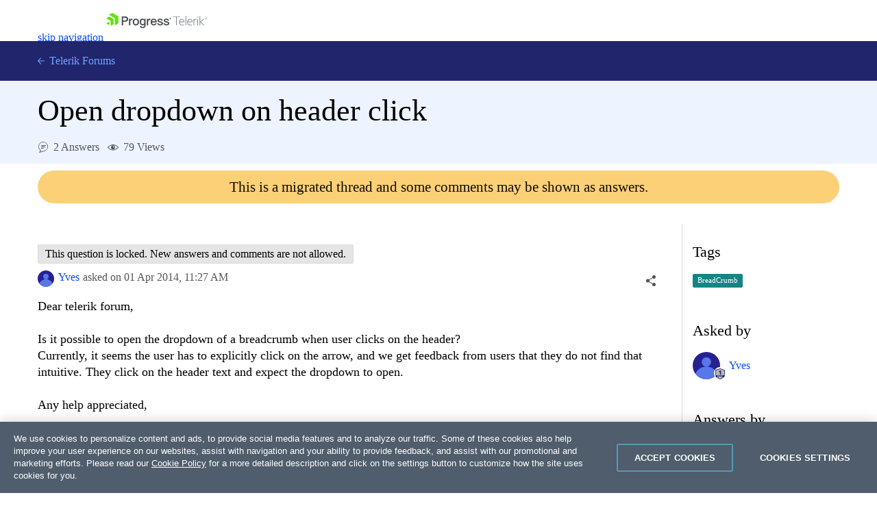

--- FILE ---
content_type: text/html; charset=utf-8
request_url: https://www.telerik.com/forums/open-dropdown-on-header-click
body_size: 25142
content:
<!DOCTYPE html>
<html lang="en">
<head>
    <meta name="viewport" content="width=device-width" />
    
    <meta name="ResourceType" content="Forum" />
    <meta name="hgurl" content="invisible" />
    <meta name="threadAnswered" content="true" />
        <meta name="threadTag" content="141" />
    <meta name="lastModified" content="2014-04-08" />
    <meta name="description" content="Dear telerik forum, Is it possible to open the dropdown of a breadcrumb when user clicks on the header? Currently, it seems the user has to explicitly click ..." />
    <link rel="canonical" href="https://www.telerik.com/forums/open-dropdown-on-header-click" />

    


    <link rel="shortcut icon" href="/forums/favicon.ico?v=e5kLIm-z6JcLdQ3skdToubWbK3sGnQJD179w_r6O3lM" />



    
    <title>Open dropdown on header click | Telerik Forums</title>

    <link rel="preconnect" href="https://stats.g.doubleclick.net" />
    <link rel="preconnect" href="https://www.googletagmanager.com" />

    

    <link rel="stylesheet" href="/forums/bundles/forums.min.css?v=wnA2Hj55sG2USSfH61ZUpi7vtv-eISQGQKFY3_8Y3xQ" />

    <script async src="/forums/bundles/forums.min.js?a=1&amp;v=APaee13IBt3h5erRcPPvjvK6N1o0c3JlAplcc0UlOoE"></script>

    <!-- Google Tag Manager -->
    
<script>
    window.isMobile = function () {
        var result = false;
        var matches = [
            /(Windows Phone(?: OS)?)\s(\d+)\.(\d+(\.\d+)?)/,
            /(Silk)\/(\d+)\.(\d+(\.\d+)?)/,
            /(Android|Android.*(?:Opera|Firefox).*?\/)\s*(\d+)\.?(\d+(\.\d+)?)?/,
            /(iPhone|iPod).*OS\s+(\d+)[\._]([\d\._]+)/,
            /(iPad).*OS\s+(\d+)[\._]([\d_]+)/,
            /(MeeGo).+NokiaBrowser\/(\d+)\.([\d\._]+)/,
            /(webOS)\/(\d+)\.(\d+(\.\d+)?)/,
            /(BlackBerry|BB10).*?Version\/(\d+)\.(\d+(\.\d+)?)/,
            /(PlayBook).*?Tablet\s*OS\s*(\d+)\.(\d+(\.\d+)?)/,
            /(MSIE)\s+(\d+)\.(\d+(\.\d+)?)/,
            /(tizen).*?Version\/(\d+)\.(\d+(\.\d+)?)/i,
            /(sailfish).*rv:(\d+)\.(\d+(\.\d+)?).*firefox/i,
            /(Mobile).*rv:(\d+)\.(\d+(\.\d+)?).*Firefox/
        ];
        for (var i = 0; i < matches.length; i++) {
            result = matches[i].test(window.navigator.userAgent);
            if (result) {
                break;
            }
        }
        return result;
    }
</script>

<script type="text/plain" class="optanon-category-2">
        if(isMobile()) {
            window._gaq = window._gaq || [];
            window._gaq.push(['_setAccount', "UA-111455-1"],
            ['_setDomainName', '.telerik.com'],
            ['_addIgnoredRef', 'telerik.com'],
            ['_trackPageview']);

            var ga = document.createElement('script');
            ga.type = 'text/javascript';
            ga.async = true;
            ga.src = '//stats.g.doubleclick.net/dc.js';
            var s = document.getElementsByTagName('script')[0];
            s.parentNode.insertBefore(ga, s);
        }
</script>

<script type="text/plain" class="optanon-category-1">
        if(!isMobile()) {
            (function (w, d, s, l, i) {
                w[l] = w[l] || [];
                w[l].push({
                    'gtm.start': new Date().getTime(),
                    event: 'gtm.js'
            });
            var f = d.getElementsByTagName(s)[0],
            j = d.createElement(s),
            dl = l != 'dataLayer' ? '&l=' + l : '';
            j.async = true;
            j.src = 'https://www.googletagmanager.com/gtm.js?id=' + i + dl;
            f.parentNode.insertBefore(j, f);
            })(window, document, 'script', 'dataLayer', "GTM-6X92");
        }
</script>

<script src="https://cdn.cookielaw.org/consent/3dfce4f2-dab6-4128-9f33-df7e0597da82/otSDKStub.js" data-language="en" type="text/javascript" charset="UTF-8" data-domain-script="3dfce4f2-dab6-4128-9f33-df7e0597da82" async></script></th:partial>
    <!-- End Google Tag Manager -->

    <script>window.$fq = window.$fq || [];</script>
    
    
    
    <script type="text/javascript">
        (function () {
            var userAuthenticated = false;

            window.toggleSort = function () {
                $("#answers").toggleClass("disabled");
            }

            function fetchDataUrl(url) {
                return new Promise((resolve, reject) => {
                    fetch(url)
                        .then(r => {
                            if (r.ok) {
                                return r.blob();
                            }

                            return Promise.reject(`Image request failed with ${r.status}`);
                        })
                        .then(b => {
                            var reader = new FileReader();
                            reader.onload = e => resolve(e.target.result);
                            reader.readAsDataURL(b);
                        })
                        .catch(reason => reject(reason));
                });
            }

            function embedImages(html) {
                const $wrapper =  $("<div></div>").html(html);

                const promises = [];

                $wrapper
                    .find('img')
                    .each((ix, img) => {
                        const src = img.getAttribute("src");

                        $(img).css("cursor", "").removeAttr("loading");

                        if (!src || src.indexOf('//') === 0 || src.indexOf("://") > 0) {
                            return;
                        }

                        var p = fetchDataUrl(src).then(dataUrl => img.src = dataUrl).catch(() => img.remove());

                        promises.push(p);
                    });

                const result = Promise.all(promises).then(() => $wrapper.html());

                return result;
            }

            function initializeSocialShare() {
                var $socialShareBox = $("#social-care-box")
                    , $copyBtn = $("#social-care-box .copyBtn");

                $socialShareBox.find("ul.social-network-list a").on("click", function (e) {
                    e.preventDefault();
                    window.open(this.href, 'newwindow', 'width=550,height=500');
                });

                if (navigator.permissions) {
                    navigator.permissions.query({ name: "clipboard-write" })
                        .then(function (result) {
                            if (result.state == "granted" || result.state == "prompt") {
                                $copyBtn.on('click', function () {
                                    navigator.clipboard.writeText($("#social-care-box .url").val());
                                    notificationService.success('Link copied to clipboard.');
                                });
                            } else {
                                $copyBtn.hide();
                            }
                        })
                        .catch(function () {
                            $copyBtn.on('click', function () {
                                $("#social-care-box .url").prop('disabled', false).select().prop('disabled', true);
                                document.execCommand('copy');
                                notificationService.success('Link copied to clipboard.');
                            });
                        });
                }

                $socialShareBox.on("click", function (e) { e.stopPropagation(); });
                $("body").on('click', function () {
                    if (!$socialShareBox.is(":visible")) {
                        return true;
                    }

                    $socialShareBox.toggle();
                });
            }

            function initializeSocialShareHandlers() {
                $("a.social-care").on("click", toggleSocialShare);
            }

            function initializeVoteHandlers() {
                $('.vote-touch').off('click').click(toggleVote);
                initializeVoteTitles();
            }

            function initializeVoteTitles() {
                $('.vote-touch > .vote.up').parent().prop('title', 'This answer is helpful.');
                $('.vote-touch > .vote.down').parent().prop('title', 'This answer is not helpful.');

                $('.vote-touch > .vote.selected').parent().prop('title', 'Remove your vote for this answer.');
                $('.vote-touch.disabled > .vote.up').parent().prop('title', 'You have voted for this answer. To remove your vote click on the down arrow.');
                $('.vote-touch.disabled > .vote.down').parent().prop('title', 'You have voted for this answer. To remove your vote click on the up arrow.');

                $('.vote-touch.disabled.own').prop('title', 'You can\'t vote for your own answer.');
            }

            function toggleVote() {
                var userAuthenticated = false;
                if (!userAuthenticated) {
                    window.location.href = "/login/v2/telerik?returnUrl=https://www.telerik.com/forums/open-dropdown-on-header-click";
                    return;
                }

                var $voteTouch = $(this)
                    , $voteBtn = $voteTouch.children(".vote")
                    , isEnalbed = !$voteBtn.parent().hasClass("disabled")
                    , id = $voteBtn.data("id")
                    , isUpVote = $voteBtn.hasClass("up")
                    , isUndoAction = $voteBtn.hasClass("selected")
                    , $oppositeVoteBtn = $voteTouch.siblings('.vote-touch').children('.vote')
                    , $score = $voteTouch.siblings(".answer-score")
                    , $loaderContainer = $('#msg-content-' + id + ' .loader-container')
                    , request = {
                        method: "DELETE",
                        url: '/forums/api/v1/forums/threads/messages/' + id + '/votes/mine',
                        contentType: "application/json",
                        success: function () {
                            var currentScore = Number($score.text())
                                , updateDirection = isUndoAction ? -1 : 1
                                , updateValue = (isUpVote ? 1 : -1) * updateDirection;

                            $score.text(currentScore + updateValue);

                            $voteBtn.toggleClass("selected");
                            $oppositeVoteBtn.parent().toggleClass("disabled");
                            initializeVoteTitles();
                            $loaderContainer.hide();
                        },
                        error: function () {
                            $loaderContainer.hide();
                            showDefaultNotificationError();
                        }
                    };

                if (!isEnalbed) {
                    return;
                }

                if (!isUndoAction) {
                    request.method = "POST";
                    request.data = JSON.stringify({ direction: isUpVote ? 1 : -1 });
                }

                $loaderContainer.show();
                $.ajax(request).then(function () {
                    if (!isUndoAction && isUpVote) {
                        achievementNotificationService.checkForNewAchievements('/forums/api/v1/profile/mine', true);
                    }
                });
            }

            function toggleSocialShare(e) {
                e.preventDefault();
                e.stopPropagation();

                var isMobile = window.innerWidth < 992;

                var $this = $(this)
                    , $box = $("#social-care-box")
                    , url = $this.data("url")
                    , title = $this.data("title")
                    , $titleLabel = $box.find(".title")
                    , $urlInput = $box.find(".url")
                    , position = $this.offset()
                    , top = position.top + $this.outerWidth()
                    , left = position.left + $this.outerWidth() / 2 - $box.width() / 2;

                if (window.navigator.share && isMobile) {
                    window.navigator.share({
                        url: url
                    });
                    return;
                }

                if (isMobile) {
                    return;
                }

                $urlInput.val($this.data("url"));
                $titleLabel.text(title);
                $box.show().css({ top: top, left: left });
                $urlInput.prop("disabled", false).select().prop("disabled", true).focus();

                $("ul.social-network-list a").each(function (index, element) {
                    var $this = $(element)
                        , shareUrl = $this.data("url").replace("{url}", url);

                    $this.attr("href", shareUrl);
                });
            }

            function showAddCommentForm(button) {
                if (!userAuthenticated) {
                    window.location.href = "/login/v2/telerik?returnUrl=https://www.telerik.com/forums/open-dropdown-on-header-click";
                    return;
                }

                toggleMessageButtons(false);

                var $button = $(button);
                var $form = $button.next();

                Promise.all([
                    kendoService.initEditor($form.find('textarea')),
                    kendoService.initUpload($form.find('.file-input'), $form.find('.file-upload-container'), '#file-template')
                ])
                    .then(function () {
                    var $textArea = $form.find('textarea');
                    $textArea.closest("table.k-editor").addClass("sm-editor");
                    $textArea.data('kendoEditor').value('');
                    clearValidationErrors($form);
                    $(button).hide().next().show();
                });
            }

            function hideCommentForm(button) {
                toggleMessageButtons(true);
                $(button).closest("form").hide().prev().show();
                $(button).closest("form").find('textarea').data('kendoEditor').value('');
            }

            function showEditCommentForm(button) {
                toggleMessageButtons(false);
                var $container = $(button).closest('.answer-container')
                var $form = $container.find('form');

                var files = $container.find('.attachment')
                    .map(function () {
                        var $el = $(this);
                        return {
                            id: $el.data('attachmentid'),
                            name: $el.text().trim(),
                            size: $el.data('filesize'),
                            extension: $el.data('extension')
                        };
                    });

                var commentHtml = $container.find('.comment-text').html();

                Promise.all([
                    embedImages(commentHtml),
                    kendoService.initEditor($form.find('textarea')),
                    kendoService.initUpload($form.find('.file-input'), $form.find('.file-upload-container'), '#file-template', files)
                ])
                .then(function ([html]) {
                    var $textArea = $form.find('textarea');
                    $textArea.closest("table.k-editor").addClass("sm-editor");

                    $textArea.data('kendoEditor').value(html);

                    clearValidationErrors($form);
                    $form.show().prev().hide();
                });
            }

            initializeComments = function () {
                $(".btn-comment").off('click').click(function () { showAddCommentForm(this); });
                $(".btn-edit-comment").off('click').click(function () { showEditCommentForm(this); });

                $(".btn-comment-close").off('click').click(function () { hideCommentForm(this); });
            }

            window.commentSubmitted = function (data, status, xhr) {
                if (xhr.status === 202) {
                    notificationService.success('Your comment has been submitted for review.');
                }

                achievementNotificationService.checkForNewAchievements('/forums/api/v1/profile/mine', true);

                toggleMessageButtons(true);
                $('.btn-subscribe').addClass('subscribed');
                initializeComments();
            }

            window.commentEdited = function (data, status, xhr) {
                if (xhr.status === 202) {
                    notificationService.success('Your comment has been submitted for review.');
                }

                toggleMessageButtons(true);
                $('.btn-subscribe').addClass('subscribed');
                initializeComments();
            }

            window.executeRecaptchaValidationFormBeforeRequest = function(xhr) {
                const $form = $(this);
                let token = $form.data('validation-token');
                const containerId = $form.data('recaptcha-container');
                const loadingSelector = $form.data('ajax-loading');
                $(loadingSelector).show();

                if (!token) {
                    recaptchaToken($form, containerId);
                    return false;
                }

                xhr.setRequestHeader('x-validation-token', $(this).data('validation-token'));
                $(loadingSelector).hide();
                return true;
            }

            var tags = null;
            function initMultiSelectIfPresent($container) {
                var multiSelectElement = $container.find('#tag-select')[0];

                if (!multiSelectElement) {
                    return Promise.resolve();
                }

                tags = tags || new Promise(function (resolve, reject) {
                    $.getJSON('/forums/api/v1/forums/0/tags', function (data) {
                        var result = data.map(function (d) { return { text: d.name, value: d.id } });
                        resolve(result);
                    }, reject)
                });

                return tags.then(function (dataSource) {
                    return kendoService.initMultiSelect(dataSource, multiSelectElement);
                })
                .then(function () {
                    var tagIds = $(multiSelectElement).data('tagIds');
                    $(multiSelectElement).data('kendoMultiSelect').value(tagIds);
                });
            }

            function showEditPostForm(button) {
                var $container = $(button)
                    .closest('.edit-post-popup')
                    .addClass('open')
                    .closest('.answer-container');

                $(button).toggleClass('Btn loader-btn icon');

                var form = $container.find('.post-edit-form')[0];

                var textArea = $(form).find('textarea')[0];
                var fileInput = $(form).find('.file-input')[0];

                var files = $container.find('.attachment')
                    .map(function ()
                    {
                        var $el = $(this);
                        return {
                            id: $el.data('attachmentid'),
                            name: $el.text().trim(),
                            size: $el.data('filesize'),
                            extension: $el.data('extension')
                        };
                    });

                const postHtml = $container.find('.msg-content').html();

                Promise.all([
                    embedImages(postHtml),
                    kendoService.initUpload(fileInput, $(form).find('.file-upload-container'), '#file-template', files),
                    kendoService.initEditor(textArea),
                    initMultiSelectIfPresent($container)
                ])
                .then(function ([html]) {
                        clearValidationErrors(form);
                        $(textArea).data('kendoEditor').value(html);
                        $(form).show().prev().hide();
                        $(button).toggleClass('Btn loader-btn icon').closest('.actions-container').hide();
                        $(".edit-overlay").show();
                });
            }

            function toggleMessageButtons(enabled) {
                $('.btn-add-answer,.btn-comment,.btn-accept,.btn-edit-post,.btn-edit-comment').prop('disabled', !enabled)
            }

            function showAnswerForm() {
                if (!userAuthenticated) {
                    window.location.href = "/login/v2/telerik?returnUrl=https://www.telerik.com/forums/open-dropdown-on-header-click";
                    return;
                }

                toggleMessageButtons(false);

                $('.btn-add-answer').prop('disabled', true).addClass('Btn loader-btn');

                var form = $('.answer-form')[0];

                Promise.all([
                    kendoService.initEditor($('.answer-form textarea')),
                    kendoService.initUpload('.answer-form .file-input', '.answer-form .file-upload-container', '#file-template')
                ])
                    .then(function () {
                        clearValidationErrors(form);
                        $('.answer-form textarea').data('kendoEditor').value('');
                        $('.answer-form .file-input').data('kendoUpload').removeAllFiles();
                        $('.btn-add-answer').prop('disabled', false).removeClass('Btn loader-btn').hide();
                        $('.answer-form').show();
                });
            }

            function hideAnswerForm(button) {
                toggleMessageButtons(true);
                $(".edit-overlay").hide();
                $(button).closest('.edit-post-popup').removeClass('open');
                $(button).closest('.answer-container').find('.actions-container').show();
                $(button).closest('form').hide().prev().show();
            }

            function initializeAnswers() {
                $('.btn-add-answer').off('click').click(function () { showAnswerForm(); });
                $('.btn-cancel-answer').off('click').click(function () { hideAnswerForm(this); });
                $('.btn-edit-post').off('click').click(function () { showEditPostForm(this); });
                $("#sortDropdown").off('change').change(function () { $(this).parent().parent().submit(); });

            }

            function scrollToHash(hash) {
                var $hash = $(hash);

                if (!$hash.length) {
                    return;
                }

                window.scrollTo(0, $hash.offset().top - $navHeight - 30);
            }

            function initializeLocationHashHandler() {
                window.addEventListener("hashchange", function () {
                    scrollToHash(document.location.hash);
                });

                if (document.location.hash) {
                    $navHeight = $("#js-tlrk-nav").height();
                    setTimeout(function () {
                        scrollToHash(document.location.hash);
                    }, 1000);
                }
            }

             window.executeAnswerFormBeforeRequest = function(xhr) {
                const $answerForm = $('.answer-form');
                let token = $answerForm.data('validation-token');
                const loaderSelector = $answerForm.data('ajax-loading');
                $(loaderSelector).show();

                if (!token) {
                    recaptchaToken($answerForm, 'recaptcha-answer-container');
                    return false;
                }

                xhr.setRequestHeader('x-validation-token', $(this).data('validation-token'));
                $(loaderSelector).hide();
                return true;
            }

            async function recaptchaToken($form, containerId) {
                const token = await acquireRecaptchaToken(containerId);

                $form.data('validation-token', token);
                $form.submit();
            }

            window.initializeThreadMessageHandlers = function () {
                initializeAnswers();
                initializeSocialShareHandlers();
                initializeComments();
                initializeVoteHandlers();
            }

            window.postSubmitted = function (data, status, xhr) {
                if (xhr.status === 202) {
                    notificationService.success('Your answer has been submitted for review.');
                }

                achievementNotificationService.checkForNewAchievements('/forums/api/v1/profile/mine', true);

                initializeThreadMessageHandlers();
            }

            window.postEdited = function (data, status, xhr) {
                if (xhr.status === 202) {
                    notificationService.success('Your answer has been submitted for review.');
                }

                initializeThreadMessageHandlers();
            }

            window.questionEdited = function (data, status, xhr) {
                if (xhr.status === 202) {
                    notificationService.success('Your question has been submitted for review.');
                }

                initializeThreadMessageHandlers();
            }

            $fq.push(function () {

                initializeSocialShare();
                initializeThreadMessageHandlers();
                initializeLocationHashHandler();

                $.get('/forums/api/v1/forums/threads/804992/viewscounter');
            });
        })();
    </script>

    <div id="code-format-window"></div>
    <script id="code-format-template" type="text/x-custom-template">
        <div class="code-format-container">
    <p class="code-format-title u-mt0">Insert Code</p>
    <div class="u-mt20">
        <label for="paste-code" class="d-inline-block u-mb10">Type or paste code:</label>
        <textarea id="paste-code"></textarea>
    </div>

    <div class="u-mt20">
        <label for="lang" class="u-dib">Preview language:</label>
        <div class="dropdown u-ml10 u-mr10">
            <select id="lang-dropdown"></select>
        </div>
        <button id="code-preview" onClick="kendoEditorService.onPreview(event)" class="btn-outline">Preview</button>
    </div>

    <div id="preview" class="u-mt20"></div>

    <div class="d-flex u-mt20">
        <button type="button" onClick="kendoEditorService.onInsert(event)" class="btn-accent-sm">Insert code</button>
        <a href="#" onClick="kendoEditorService.onClose(event)" class="btn-cancel-sm u-ml20">Cancel</a>
    </div>
</div>
    </script>

    <script id="file-template" type="text/x-kendo-template">
        <div class="file-wrapper">
    <span class="k-progress"></span>
    <span class="file-upload-text">#=name#</span>
    <span class="file-upload-text-muted"> - #: kendoUploadService.getFormattedFilesSize(size) #</span>
    <strong class="k-upload-status">
        <button type="button" class="k-button k-upload-action" aria-label="Remove"></button>
        <button type="button" class="k-button k-upload-action" aria-label="Retry"></button>
    </strong>
</div>
    </script>

</head>
<body class="d-flex flex-column">
    <!-- Google Tag Manager (noscript) -->
    <noscript>
        <iframe src="https://www.googletagmanager.com/ns.html?id=GTM-6X92"
                height="0" width="0" style="display:none;visibility:hidden"></iframe>
    </noscript>
    <!-- End Google Tag Manager (noscript) -->

    
<link rel="preload" href="https://d6vtbcy3ong79.cloudfront.net/fonts/2.2.8/css/metric.min.css" as="style" media="(min-width: 621px)"><link rel="preload" href="https://d6vtbcy3ong79.cloudfront.net/fonts/2.2.8/metric/Metric-Light.woff2" as="font" crossorigin="anonymous" media="(min-width: 621px)"><link rel="preload" href="https://d6vtbcy3ong79.cloudfront.net/fonts/2.2.8/metric/Metric-Medium.woff2" as="font" crossorigin="anonymous" media="(min-width: 621px)"><link rel="preload" href="https://d6vtbcy3ong79.cloudfront.net/fonts/2.2.8/metric/Metric-Regular.woff2" as="font" crossorigin="anonymous" media="(min-width: 621px)"><link rel="preload" href="https://d6vtbcy3ong79.cloudfront.net/fonts/2.2.8/metric/Metric-Semibold.woff2" as="font" crossorigin="anonymous" media="(min-width: 621px)"><link rel="preload" href="https://d6vtbcy3ong79.cloudfront.net/telerik-navigation/3.7.12/css/index.min.css" as="style"><style id="js-tlrk-nav-inline-styles">.TK-Nav--Loading,.TK-Nav--Loading *{box-sizing:border-box}.TK-Nav--Loading{overflow:hidden;background:#fff;font-family:Metric}.TK-Nav--Loading>.TK-Bar{overflow:hidden;background:#fff}.TK-Nav--Loading .TK-container{max-width:1230px;margin:0 auto;padding:0 30px}.TK-Nav--Loading .TK-TLRK-Brand{margin:0}.TK-Nav--Loading .TK-Dropdown,.TK-Nav--Loading .TK-Nav-Overlay,.TK-Nav--Loading .TK-Print{display:none}.TK-Nav--Loading .TK-Context-Menu,.TK-Nav--Loading .TK-Products-Menu-Item-Button{visibility:hidden}@media only screen and (min-width:1240px){.TK-Nav--Loading,.TK-Nav--Loading>.TK-Bar{height:60px}}@media only screen and (max-width:1239px){.TK-Nav--Loading,.TK-Nav--Loading>.TK-Bar{height:45px}}@media only screen and (max-width:1229px){.TK-Nav--Loading .TK-container{padding:0 20px}}</style><link rel="stylesheet" type="text/css" href="https://d6vtbcy3ong79.cloudfront.net/fonts/2.2.8/css/metric.min.css" id="js-tlrk-nav-metric" class="is-loading" onload="this.classList.remove('is-loading')" onerror="this.classList.remove('is-loading')"><link rel="stylesheet" type="text/css" href="https://d6vtbcy3ong79.cloudfront.net/telerik-navigation/3.7.12/css/index.min.css" id="js-tlrk-nav-styles" class="is-loading" onload="this.classList.remove('is-loading')" onerror="this.classList.remove('is-loading')"><nav id="js-tlrk-nav" class="TK-Nav TK-Nav--Shadow TK-Nav--Loading" data-tlrk-nav-version="3.7.12" data-tlrk-nav-template="nav-main-noa-rel-component"><section class="TK-Bar"><div class="TK-container TK-Bar-container"><figure class="TK-TLRK-Brand TK-TLRK-Brand--Full"><a href="#skip-to-content" id="js-tlrk-skip-link" class="TK-Skip-Link">skip navigation</a> <a href="/" class="TK-TLRK-Logo" aria-label="Go to Homepage"><svg xmlns="http://www.w3.org/2000/svg" width="147" height="60" viewBox="0 0 400.4 60.3"><path fill="#7c878e" d="M396.7 18.4c-2 0-3.7 1.6-3.7 3.7 0 2.2 1.7 3.7 3.7 3.7s3.7-1.6 3.7-3.7c0-2.2-1.7-3.7-3.7-3.7zm0 6.8c-1.7 0-3-1.3-3-3.1s1.3-3.1 3-3.1 3 1.3 3 3.1-1.3 3.1-3 3.1z"/><path fill="#7c878e" d="M398.5 21.5c0-.9-.6-1.4-1.4-1.4h-1.8V24h1.1v-1.2h.3l.8 1.2h1.2l-.9-1.4c.4-.1.7-.5.7-1.1zm-1.6.4h-.6V21h.6c.3 0 .5.2.5.4 0 .4-.2.5-.5.5zm-103.5-7.7h-28.5v2.6h12.7v32.4h2.9V16.8h12.9zm7.4 9.1c-6.7 0-10.9 5.6-10.9 13.4 0 7.9 4.7 12.9 11.8 12.9 3 0 5.5-.7 7.4-2.2v-2.7c-2.2 1.8-4.3 2.5-7.1 2.5-5.2 0-9.2-3.6-9.2-10.4H311v-1c-.2-7.4-3.6-12.5-10.2-12.5zm-8 11.1c.7-5.5 3.9-8.6 8-8.6 5 0 7.1 4.1 7.3 8.6h-15.3zM315 12.1h2.9v37.1H315zm18.1 11.2c-6.7 0-10.9 5.6-10.9 13.4 0 7.9 4.7 12.9 11.8 12.9 3 0 5.5-.7 7.4-2.2v-2.7c-2.2 1.8-4.3 2.5-7.1 2.5-5.2 0-9.2-3.6-9.2-10.4h18.2v-1c-.1-7.4-3.6-12.5-10.2-12.5zm-8 11.1c.7-5.5 3.9-8.6 8-8.6 5 0 7.1 4.1 7.3 8.6h-15.3zm25-6.5v-4h-2.9v25.3h2.9V31.5c1.2-3.2 3.6-5.5 6.7-5.5.9 0 1.7.2 2.3.5v-2.8c-.6-.2-1.3-.3-2.2-.3-3.1-.1-5.7 2-6.8 4.5zm12.1-4h2.8v25.3h-2.8zm1.5-9.7c-1.1 0-1.9.9-1.9 1.9 0 1.1.9 1.9 1.9 1.9s1.9-.9 1.9-1.9-.8-1.9-1.9-1.9zm26.5 9.7h-3.7l-12.8 11V12.1h-2.9v37.1h2.9v-13l13.2 13h3.5l-13.8-13.8z"/><path fill="#5ce500" d="M11.2 14.9L0 21.3l17.4 10.1v20.1l11.2-6.4c.5-.3.9-1 .9-1.6V24.4L13 14.9c-.5-.3-1.3-.3-1.8 0z"/><path fill="#5ce500" d="M12.1 48.4V34.5L0 41.5zM25 .2c-.5-.3-1.3-.3-1.8 0L10.7 7.4l24.1 13.9v27.9L47.3 42c.5-.3.9-1 .9-1.6V13.6L25 .2z"/><path fill="#4b4e52" d="M117.9 22.5c-4.3 0-7.7 1.6-9.8 4.7-2.3 3.2-2.6 7-2.6 9 0 8.3 4.9 13.6 12.5 13.6 9.2 0 12.5-7.4 12.5-13.8 0-3.7-1.1-7-3.1-9.4-2.3-2.7-5.6-4.1-9.5-4.1zm0 22.4c-4.2 0-6.9-3.4-6.9-8.8 0-5.5 2.6-8.9 6.9-8.9 4.2 0 6.9 3.4 6.9 8.8 0 5.5-2.7 8.9-6.9 8.9zM74.8 13.6H61.7v35.6h5.8v-14h7.4c8 0 12.4-3.9 12.4-11-.1-3.1-1.3-10.6-12.5-10.6zM74.1 30h-6.6V18.9h7.4c4.3 0 6.4 1.8 6.4 5.5 0 4-2.1 5.6-7.2 5.6zm26.6-7.3c-2.2.3-3.9 1.4-5.2 3.5V23h-5.1v26.1h5.4V37.9c0-5.2.4-9.6 5.9-9.6.6 0 1.1.1 1.7.3l.7.2 1-5.3-.4-.2c-1.2-.5-2.6-.7-4-.6zm145 12.1c-1.3-.5-4-1.2-6.1-1.7-1-.3-1.9-.5-2.5-.7-2-.6-3-1.4-3-2.6 0-2.5 3.5-2.8 5-2.8 1.8 0 4.8.5 5.3 3.5l.1.4h5.2v-.5c-.4-5.3-4-7.8-10.8-7.8-5.1 0-10.2 2.4-10.2 7.6 0 2.8 1.9 5.2 5.2 6.3 1.3.5 3.5 1.1 5.6 1.7 1.2.3 2.4.7 3.3.9 1.6.5 2.4 1.4 2.4 2.6 0 2.4-2.9 3.3-5.6 3.3-2.5 0-5.5-.7-6.2-3.9l-.1-.4h-5.2l.1.6c.5 5.4 4.6 8.3 11.4 8.3 7.7 0 11.2-4.2 11.2-8.4-.1-3-1.8-5.2-5.1-6.4zm-94-9.6c-1.7-1.8-4.1-2.7-7-2.7-7.9 0-11.5 7-11.5 13.5 0 6.6 3.6 13.4 11.5 13.4 2.7 0 5-1 6.7-2.7 0 1.2 0 2.3-.1 2.7-.3 4.3-2.4 6.3-6.5 6.3-2.3 0-4.9-.8-5.4-3.1l-.1-.5H134l.1.7c.6 4.6 4.6 7.5 10.6 7.5 5.2 0 8.9-2 10.8-5.7.9-1.8 1.3-4.4 1.3-7.8V23.1h-5.1v2.1zm-6.6 19.3c-1.9 0-6.3-.9-6.3-8.8 0-5.2 2.5-8.4 6.4-8.4 3.1 0 6.3 2.2 6.3 8.4.1 5.5-2.3 8.8-6.4 8.8zm75.6-9.7c-1.3-.5-4-1.2-6.1-1.7-1-.3-1.9-.5-2.5-.7-2-.6-3-1.4-3-2.6 0-2.5 3.5-2.8 5-2.8 1.8 0 4.8.5 5.3 3.5l.1.4h5.2v-.5c-.4-5.3-4-7.8-10.8-7.8-5.1 0-10.2 2.4-10.2 7.6 0 2.8 1.9 5.2 5.2 6.3 1.3.5 3.5 1.1 5.6 1.7 1.2.3 2.4.7 3.3.9 1.6.5 2.4 1.4 2.4 2.6 0 2.4-2.9 3.3-5.6 3.3-2.5 0-5.5-.7-6.2-3.9l-.1-.4h-5.2l.1.6c.5 5.4 4.6 8.3 11.4 8.3 7.7 0 11.2-4.2 11.2-8.4 0-3-1.7-5.2-5.1-6.4zm-19.9 0c-.3-7.3-5-12.2-11.9-12.2-4 0-7.3 1.6-9.5 4.5-1.8 2.4-2.8 5.7-2.8 9.1 0 8.1 5 13.5 12.5 13.5 5.8 0 9.8-2.9 11.2-8.3l.2-.6h-5.4l-.1.3c-1.1 3.2-3.8 3.9-5.9 3.9-4.1 0-6.7-2.7-7-7.1h18.5l.1-.5c.1-.6.1-1.5.1-2.1v-.5zm-18.4-1.6c.5-3.6 2.9-5.9 6.5-5.9 2.7 0 5.9 1.6 6.3 5.9h-12.8zm-10.5-10.5c-2.2.3-3.9 1.4-5.2 3.5V23h-5.1v26.1h5.4V37.9c0-5.2.4-9.6 5.9-9.6.6 0 1.1.1 1.7.3l.7.2 1-5.3-.4-.2c-1.2-.5-2.6-.7-4-.6zm84.8-1.2c0-.9-.6-1.4-1.4-1.4h-1.8V24h1.1v-1.2h.3l.8 1.2h1.2l-.9-1.4c.4-.1.7-.5.7-1.1zm-1.5.4h-.6V21h.6c.3 0 .5.2.5.4 0 .4-.2.5-.5.5z"/><path fill="#4b4e52" d="M255 18.4c-2 0-3.7 1.6-3.7 3.7 0 2.2 1.7 3.7 3.7 3.7s3.7-1.6 3.7-3.7c0-2.2-1.7-3.7-3.7-3.7zm0 6.8c-1.7 0-3-1.3-3-3.1s1.3-3.1 3-3.1 3 1.3 3 3.1-1.4 3.1-3 3.1z"/></svg></a></figure><ul class="TK-Products-Menu"><li class="TK-Products-Menu-Item TK-Static"><button type="button" class="TK-Products-Menu-Item-Button" aria-label="Product Navigation">All Products <i class="TK-Arrow"></i></button><div id="js-tlrk-nav-dash" class="TK-Dash TK-Dropdown TK-Dropdown--Full TK-Dropdown--White TK-Dropdown---Mobile"><div class="TK-container"><div class="TK-row"><div class="TK-col-6"><div class="TK-Bundles TK-BG"><p class="TK-Dash-Title">Product Bundles</p><a href="/devcraft" class="TK-Bundle" data-match-exact-path><div class="TK-Bundle-Icon"><svg xmlns="http://www.w3.org/2000/svg" viewBox="0 0 100 70" width="75" height="61"><path d="M70 35c0 5.3-1.2 10.3-3.2 14.7-4.8 10.4-14.6 18-26.4 19.8-1.8.4-3.6.5-5.4.5-2.6 0-5.1-.3-7.5-.8-6.9-1.5-13.1-5.1-17.8-10C7.1 56.5 5 53.4 3.4 50c-.4-.8-.7-1.5-1-2.3C.8 43.7 0 39.5 0 35 0 15.7 15.7 0 35 0s35 15.7 35 35z" fill-rule="evenodd" clip-rule="evenodd" fill="#a3d8f1"/><path d="M40.9 65.6l-.5 4c-1.8.3-3.6.4-5.4.4-2.6 0-5.1-.3-7.5-.8-6.9-1.5-13.1-5.1-17.8-10C7.1 56.5 5 53.4 3.4 50c3.2-4.4 8.2-7.5 14-8.3 1-.1 1.9-.2 2.9-.2.6 0 1.1 0 1.7.1 4.7.4 8.9 2.3 12.2 5.2 3 2.7 5.3 6.2 6.3 10.1.7 2.7.9 5.7.4 8.7z" fill-rule="evenodd" clip-rule="evenodd" fill="#e26841"/><path d="M17.3 48.5L32 61.3l13.2-7-10-8c-1.4-1.1-2.3-2.9-2.3-4.7v-9H17.3v15.9z" fill="#31475c" fill-rule="evenodd" clip-rule="evenodd"/><path d="M21.9 32.6v15.9l-2.3 2-9.9 8.7C7.1 56.5 5 53.4 3.4 50c-.4-.8-.7-1.5-1-2.3L4 46.3c1.4-1.1 2.3-2.9 2.3-4.7v-9h15.6z" fill="#31475c" fill-rule="evenodd" clip-rule="evenodd"/><defs><filter id="tlrk-nav-a" filterUnits="userSpaceOnUse" x="28.1" y=".3" width="31.2" height="17.4"><feColorMatrix values="1 0 0 0 0 0 1 0 0 0 0 0 1 0 0 0 0 0 1 0"/></filter></defs><mask maskUnits="userSpaceOnUse" x="28.1" y=".3" width="31.2" height="17.4" id="tlrk-nav-b"><g filter="url(#tlrk-nav-a)"><path d="M25.7 10.8l32.5-11L61.4 9 28.8 20z" fill="#fff" fill-rule="evenodd" clip-rule="evenodd"/></g></mask><path d="M28.1 17.8l9.1-8.4c2-1.9 4.9-2.3 7.4-1 3 1.5 6.6.5 8.4-2.3L56.6.4 59.3 3l-5.1 7.2c-1.9 2.7-5.6 3.5-8.5 1.9l-1.1-.6c-2.1-1.2-4.6-1.1-6.7.2l-9.8 6.1z" mask="url(#tlrk-nav-b)" fill-rule="evenodd" clip-rule="evenodd" fill="#e26841"/><path d="M62.8 13.7l-8 6.2a6.61 6.61 0 01-8.2 0l-3.2-2.5c-1.4-1.1-3.2-1.6-5-1.3l-10.2 1.5 10.1-3.7c1.9-.7 4.1-.5 5.8.6l2.5 1.6c2.5 1.5 5.7 1.3 7.9-.6l5.6-4.8 2.7 3z" fill-rule="evenodd" clip-rule="evenodd" fill="#e26841"/><path d="M27 11.6h-5.5c-8.4 0-15.3 6.8-15.3 15.3v15.6c0 3.4 2.7 6.1 6.1 6.1H27c3.4 0 6.1-2.7 6.1-6.1V17.7c0-3.4-2.8-6.1-6.1-6.1" fill-rule="evenodd" clip-rule="evenodd" fill="#14254c"/><path d="M31.7 32.2c0 6.7-5.4 12.1-12.1 12.1S7.5 38.8 7.5 32.2s5.4-12.1 12.1-12.1 12.1 5.4 12.1 12.1" fill="#31475c" fill-rule="evenodd" clip-rule="evenodd"/><defs><filter id="tlrk-nav-c" filterUnits="userSpaceOnUse" x="9.1" y="15.8" width="21.1" height="34"><feColorMatrix values="1 0 0 0 0 0 1 0 0 0 0 0 1 0 0 0 0 0 1 0"/></filter></defs><mask maskUnits="userSpaceOnUse" x="9.1" y="15.8" width="21.1" height="34" id="tlrk-nav-d"><g filter="url(#tlrk-nav-c)"><path d="M7.5 32.2c0 6.7 5.4 12.1 12.1 12.1 6.7 0 12.1-5.4 12.1-12.1 0-6.7-5.4-12.1-12.1-12.1-6.7 0-12.1 5.4-12.1 12.1z" fill="#fff" fill-rule="evenodd" clip-rule="evenodd"/></g></mask><path d="M9.1 48.1V26.3c0-5.8 4.7-10.5 10.5-10.5s10.5 4.7 10.5 10.5v23.5l-21-1.7z" mask="url(#tlrk-nav-d)" fill-rule="evenodd" clip-rule="evenodd" fill="#e9ac6a"/><path d="M14.6 35.1h5.5v-9.5z" fill="#dc7f1b" fill-rule="evenodd" clip-rule="evenodd"/><path d="M20.3 39.3c1.3.1 2.7-.2 4-1 1.1-.6 1.8-1.5 2.3-2.3l-1-.6c-.4.7-1.1 1.4-1.9 1.9-1.1.7-2.3.9-3.3.8l-.1 1.2z" fill="#fff"/><path d="M27.4 27.6h-2.3c0-.6.5-1.1 1.1-1.1h.2c.5 0 1 .5 1 1.1m-13.5 0h-2.3c0-.6.5-1.1 1.1-1.1h.2c.6 0 1 .5 1 1.1" fill="#231f20" fill-rule="evenodd" clip-rule="evenodd"/><path d="M7.5 24.7h25.1v-1.2H7.5zm0 5.5h25.1V29H7.5zm0 11h23.6v-1.3H7.5zm0-5.5h25.1v-1.3H7.5z" fill="#14254c"/><path d="M66.8 49.7c-4.8 10.4-14.6 18-26.4 19.8-1.8.4-3.6.5-5.4.5-2.6 0-5.1-.3-7.5-.8l-.4-2.8c-.5-3.1-.3-6.2.4-9 1.1-4.2 3.4-7.9 6.5-10.7.2-.2.5-.5.8-.7 3.8-3.2 8.7-5.1 14.2-5.1 7.3 0 13.7 3.5 17.8 8.8z" fill-rule="evenodd" clip-rule="evenodd"/><g fill-rule="evenodd" clip-rule="evenodd"><path d="M56.503 26.65c5.8-3 11.9-4.7 16.4-2.3 2.5 1.4 3.1 3.3 5.4 4 3 .9 7.5-.8 14.8-9.4l4.1 4.4c-10.7 10.6-16.4 11.8-19.7 10.4-2.6-1-3.2-3.4-6.7-5.5-4.8-2.7-10.3-2.4-14.3-1.6" fill="#8174f2"/><path d="M58.003 26.05c2.9-7.4 9.8-11.7 16-10.9 4.9.7 7.9 4.3 8.7 5.5-1.6.9-3.2 1.9-4.8 2.8-1.2-1-3-2.2-5.4-2.8-7.6-1.8-14 4.9-14.5 5.4" fill="#8174f2"/><path d="M37.103 44.85l-2-13.4c0-7.4 6.1-13.4 13.5-13.4s13.5 6 13.5 13.4l-1.7 13.4c-.8 5.8-5.8 10.1-11.6 10.1s-10.8-4.3-11.7-10.1z" fill="#00264b"/><path d="M34.803 34.25h27.5v-5.8h-27.5z" fill="#8174f2"/><path d="M57.003 38.05h-16.5c-1.8 0-3.3-1.5-3.3-3.3 0-1.8 1.5-3.3 3.3-3.3h16.5c1.8 0 3.3 1.5 3.3 3.3 0 1.8-1.5 3.3-3.3 3.3" fill="#e9ac6a"/><path d="M39.203 35.05c0-.6.5-1.1 1.1-1.1.6 0 1.1.5 1.1 1.1m11 .1c0-.6.5-1.1 1.1-1.1s1.1.5 1.1 1.1" fill="#00264b"/><path d="M46.403 38.05h2.9v-5.5z" fill="#dc7f1b"/></g></svg></div><p class="TK-Bundle-Title TK-Best-Value">DevCraft</p><p class="TK-Bundle-Description">All Telerik .NET tools and Kendo UI JavaScript components in one package. Now enhanced with:</p><ul class="TK-Bundle-list"><li>MCP Servers</li><li>Embedded Reporting</li><li>Document Processing Libraries</li><li>SSO Account Sign-in</li></ul></a></div></div><div class="TK-col-18"><div class="TK-row"><div class="TK-col-8"><p class="TK-Dash-Title">Web</p><div class="TK-Dash-Links"><a href="/kendo-ui" class="TK-Dash-Link" data-match-exact-path>Kendo UI</a> <a href="/kendo-angular-ui" class="TK-Dash-Link TK-Dash-Link--Indented" data-match-exact-path>UI for Angular</a> <a href="/kendo-vue-ui" class="TK-Dash-Link TK-Dash-Link--Indented" data-match-exact-path>UI for Vue</a> <a href="/kendo-jquery-ui" class="TK-Dash-Link TK-Dash-Link--Indented" data-match-exact-path>UI for jQuery</a> <a href="/kendo-react-ui" class="TK-Dash-Link TK-Dash-Link--Indented" data-match-exact-path>KendoReact</a> <a href="/blazor-ui" class="TK-Dash-Link" data-match-exact-path>UI for Blazor</a> <a href="/aspnet-core-ui" class="TK-Dash-Link" data-match-exact-path>UI for ASP.NET Core</a> <a href="/aspnet-mvc" class="TK-Dash-Link" data-match-exact-path>UI for ASP.NET MVC</a> <a href="/products/aspnet-ajax.aspx" class="TK-Dash-Link" data-match-exact-path>UI for ASP.NET AJAX</a></div><p class="TK-Dash-Title">Mobile</p><div class="TK-Dash-Links"><a href="/maui-ui" class="TK-Dash-Link" data-match-exact-path>UI for .NET MAUI</a></div><p class="TK-Dash-Title">Document Management</p><div class="TK-Dash-Links"><a href="/document-processing-libraries" class="TK-Dash-Link" data-match-exact-path>Telerik Document Processing</a></div></div><div class="TK-col-8"><p class="TK-Dash-Title">Desktop</p><div class="TK-Dash-Links"><a href="/maui-ui" class="TK-Dash-Link" data-match-exact-path>UI for .NET MAUI</a> <a href="/winui" class="TK-Dash-Link" data-match-exact-path>UI for WinUI</a> <a href="/products/winforms.aspx" class="TK-Dash-Link" data-match-exact-path>UI for WinForms</a> <a href="/products/wpf/overview.aspx" class="TK-Dash-Link" data-match-exact-path>UI for WPF</a></div><p class="TK-Dash-Title">Reporting</p><div class="TK-Dash-Links"><a href="/products/reporting.aspx" class="TK-Dash-Link" data-match-exact-path>Telerik Reporting</a> <a href="/report-server" class="TK-Dash-Link" data-match-exact-path>Telerik Report Server</a></div><p class="TK-Dash-Title">Testing &amp; Mocking</p><div class="TK-Dash-Links"><a href="/teststudio" class="TK-Dash-Link" data-match-exact-path>Test Studio</a> <a href="/products/mocking.aspx" class="TK-Dash-Link" data-match-exact-path>Telerik JustMock</a></div><p class="TK-Dash-Title">CMS</p><div class="TK-Dash-Links"><a href="https://www.progress.com/sitefinity-cms" class="TK-Dash-Link" data-match-exact-path>Sitefinity</a></div></div><div class="TK-col-8"><p class="TK-Dash-Title">AI Productivity Tools</p><div class="TK-Dash-Links"><a href="/mcp-servers" class="TK-Dash-Link TK-New" data-match-exact-path>MCP Servers</a></div><p class="TK-Dash-Title">UI/UX Tools</p><div class="TK-Dash-Links"><a href="/themebuilder" class="TK-Dash-Link" data-match-exact-path>ThemeBuilder</a> <a href="/design-system" class="TK-Dash-Link" data-match-exact-path>Design System Kit</a> <a href="/page-templates-and-ui-blocks" class="TK-Dash-Link" data-match-exact-path>Templates and Building Blocks</a></div><p class="TK-Dash-Title">Debugging</p><div class="TK-Dash-Links"><a href="/fiddler" class="TK-Dash-Link" data-match-exact-path>Fiddler</a> <a href="/fiddler/fiddler-everywhere" class="TK-Dash-Link TK-Dash-Link--Indented" data-match-exact-path>Fiddler Everywhere</a> <a href="/fiddler/fiddler-classic" class="TK-Dash-Link TK-Dash-Link--Indented" data-match-exact-path>Fiddler Classic</a> <a href="/fiddler/fiddler-everywhere-reporter" class="TK-Dash-Link TK-Dash-Link--Indented" data-match-exact-path>Fiddler Everywhere Reporter</a> <a href="/fiddlercore" class="TK-Dash-Link TK-Dash-Link--Indented" data-match-exact-path>FiddlerCore</a></div><p class="TK-Dash-Title"></p><div class="TK-Dash-Links"></div><p class="TK-Dash-Title">Free Tools</p><div class="TK-Dash-Links"><a href="/kendo-react-ui/free-react-components" class="TK-Dash-Link">KendoReact Free</a> <a href="https://converter.telerik.com" class="TK-Dash-Link">VB.NET to C# Converter</a> <a href="/teststudio/testing-framework" class="TK-Dash-Link" data-match-exact-path>Testing Framework</a></div></div></div><div class="TK-Dash-Footer"><a href="/all-products" class="TK-Dash-Featured-Link" data-match-exact-path>View all products</a></div></div></div></div></div><div class="TK-Dash-Extension TK--Mobile"></div></li></ul><div class="TK-Drawer" id="js-tlrk-nav-drawer"><ul class="TK-Context-Menu TK-Menu"><li class="TK-Menu-Item"><a href="/support/demos" class="TK-Menu-Item-Link" data-match-exact-path>Demos</a></li><li class="TK-Menu-Item"><a href="/services" class="TK-Menu-Item-Link" data-match-exact-path>Services</a></li><li class="TK-Menu-Item"><a href="/blogs" class="TK-Menu-Item-Link" data-match-starts-with-path>Blogs</a></li><li class="TK-Menu-Item"><a href="/support" class="TK-Menu-Item-Link" data-match-exact-path data-match-pattern data-pattern="telerik.com/support/kb/aspnet-ajax|telerik.com/support/kb/silverlight|telerik.com/support/kb/justmock">Docs &amp; Support</a></li><li class="TK-Menu-Item"><a href="/purchase.aspx" class="TK-Menu-Item-Link" data-match-exact-path>Pricing</a></li></ul><ul class="TK-Aside-Menu"><li class="TK-Aside-Menu-Item TK-Aside-Menu-Button--Search"><a href="/search" class="TK-Aside-Menu-Link js-tlrk-nav-search-link" title="Search" data-match-exact-path><svg xmlns="http://www.w3.org/2000/svg" x="0px" y="0px" width="15" height="15" viewBox="0 0 512 512" xml:space="preserve"><path d="M504.4,464L378.9,338.5c25.6-34.8,40.8-77.7,40.8-124.2c0-115.7-94.1-209.8-209.8-209.8C94.2,4.5,0,98.6,0,214.3 C0,330,94.2,424.1,209.9,424.1c50.5,0,96.9-17.9,133.1-47.8l124.5,124.5c5.1,5.1,11.8,7.6,18.4,7.6s13.3-2.5,18.4-7.6 C514.6,490.7,514.6,474.2,504.4,464z M52.2,214.3c0-87,70.7-157.7,157.7-157.7s157.7,70.7,157.7,157.7c0,41-15.7,78.3-41.4,106.4 c-0.3,0.3-0.7,0.6-1,0.9c-0.7,0.7-1.3,1.4-1.9,2.2c-28.7,29.7-68.9,48.2-113.4,48.2C122.9,372,52.2,301.3,52.2,214.3z"></path></svg></a></li><li class="TK-Aside-Menu-Item"><a href="https://store.progress.com/shopping-cart" data-empty-url="/purchase.aspx?filter&#x3D;web" class="TK-Aside-Menu-Link js-tlrk-nav-shopping-cart-counter-container" aria-label="Shopping cart" title="Shopping cart" data-match-exact-path><svg xmlns="http://www.w3.org/2000/svg" viewBox="0 0 16 16" width="16" height="16"><path d="M11.75 14.5a1 1 0 111-1 1 1 0 01-1 1zm-8.25 0a1 1 0 111-1 1 1 0 01-1 1zm8.18-3H4.25A1.752 1.752 0 012.5 9.75v-8a.25.25 0 00-.25-.25H.75a.75.75 0 010-1.5h1.5A1.752 1.752 0 014 1.75v.75h8.78a1.75 1.75 0 011.72 2.093l-1.1 5.5a1.754 1.754 0 01-1.72 1.407zM4 4v5.75a.25.25 0 00.25.25h7.43a.251.251 0 00.245-.2l1.1-5.5a.251.251 0 00-.245-.3z" transform="translate(.75 .75)"/></svg> <span class="TK-Aside-Menu-Link-Text">Shopping cart</span></a></li><li class="TK-Aside-Menu-Item TK--Not-Auth" id="js-tlrk-nav-not-auth-container"><a href="/account" title="Your Account" class="TK-Aside-Menu-Button TK-tac" data-match-exact-path><svg xmlns="http://www.w3.org/2000/svg" viewBox="0 0 16 16" width="16" height="16"><path xmlns="http://www.w3.org/2000/svg" d="M13.75 14.5a.751.751 0 01-.75-.75v-.5a5.75 5.75 0 10-11.5 0v.5a.75.75 0 01-1.5 0v-.5a7.175 7.175 0 011.319-4.159A7.262 7.262 0 014.69 6.476 3.717 3.717 0 013.5 3.75a3.75 3.75 0 117.5 0 3.716 3.716 0 01-1.19 2.726 7.263 7.263 0 013.371 2.615A7.175 7.175 0 0114.5 13.25v.5a.751.751 0 01-.75.75zm-6.5-13A2.25 2.25 0 109.5 3.75 2.253 2.253 0 007.25 1.5z" transform="translate(.75 .75)"/></svg> <span class="TK-Aside-Menu-Button-Text">Login</span></a></li><li class="TK-Aside-Menu-Item TK-bn"><a href="/contact" class="TK-Aside-Menu-Button TK-Button--CTA-Sec" title="Contact Us" data-match-starts-with-path><svg xmlns="http://www.w3.org/2000/svg" viewBox="0 0 16 16" width="16" height="16"><path d="M12.75 14.5h-11A1.752 1.752 0 010 12.753v-7.37a.092.092 0 01.005-.026.1.1 0 000-.023.782.782 0 01.01-.093.63.63 0 01.02-.071l.007-.021V5.14a.828.828 0 01.036-.088.673.673 0 01.045-.078.078.078 0 00.009-.02.069.069 0 01.01-.02.1.1 0 01.028-.019.1.1 0 00.019-.015.68.68 0 01.077-.076.124.124 0 00.015-.024.106.106 0 01.019-.016L6.2.354a1.736 1.736 0 012.1 0l5.9 4.431a.1.1 0 01.018.02.118.118 0 00.017.019.591.591 0 01.076.075.109.109 0 00.02.018.1.1 0 01.019.017.077.077 0 01.01.02.088.088 0 00.01.02c.017.026.031.053.045.078a.9.9 0 01.039.1l.007.021a.5.5 0 01.03.164.1.1 0 000 .023.092.092 0 01.005.027v7.37A1.752 1.752 0 0112.75 14.5zM1.5 6.883v5.87a.253.253 0 00.25.247h11a.253.253 0 00.249-.25V6.883L8.3 10.412a1.737 1.737 0 01-2.1 0zM7.25 1.5a.248.248 0 00-.15.053L2 5.383l5.1 3.83a.253.253 0 00.15.052.245.245 0 00.15-.053l5.1-3.829-5.1-3.83a.248.248 0 00-.15-.053z" transform="translate(.75 .75)"/></svg> <span class="TK-Aside-Menu-Button-Text">Contact Us</span></a></li><li class="TK-Aside-Menu-Item TK-bn"><a href="/download" class="TK-Button TK-Button--CTA">Get A Free Trial</a></li></ul></div><div class="TK-Drawer-Extension"></div><div class="TK-Aside TK--Mobile"><ul class="TK-Aside-Menu"><li class="TK-Aside-Menu-Item TK-Aside-Menu-Button--Search"><a href="/search" class="TK-Aside-Menu-Link js-tlrk-nav-search-link" title="Search" data-match-exact-path><svg xmlns="http://www.w3.org/2000/svg" x="0px" y="0px" width="15" height="15" viewBox="0 0 512 512" xml:space="preserve"><path d="M504.4,464L378.9,338.5c25.6-34.8,40.8-77.7,40.8-124.2c0-115.7-94.1-209.8-209.8-209.8C94.2,4.5,0,98.6,0,214.3 C0,330,94.2,424.1,209.9,424.1c50.5,0,96.9-17.9,133.1-47.8l124.5,124.5c5.1,5.1,11.8,7.6,18.4,7.6s13.3-2.5,18.4-7.6 C514.6,490.7,514.6,474.2,504.4,464z M52.2,214.3c0-87,70.7-157.7,157.7-157.7s157.7,70.7,157.7,157.7c0,41-15.7,78.3-41.4,106.4 c-0.3,0.3-0.7,0.6-1,0.9c-0.7,0.7-1.3,1.4-1.9,2.2c-28.7,29.7-68.9,48.2-113.4,48.2C122.9,372,52.2,301.3,52.2,214.3z"></path></svg></a></li><li class="TK-Aside-Menu-Item"><button type="button" aria-label="Main Navigation" class="TK-Aside-Menu-Button TK-Aside-Menu-Button--Toggle-Drawer" id="js-tlrk-nav-drawer-button"><svg id="menu" viewBox="0 0 100 80" class="WUG-Svg WUG-Svg-Hamburger" width="22" height="16"><line x1="10" y1="40" x2="90" y2="40"></line><line x1="10" y1="40" x2="90" y2="40"></line><line x1="10" y1="40" x2="90" y2="40"></line></svg></button></li></ul></div></div></section><button type="button" class="TK-Nav-Overlay" id="js-tlrk-nav-overlay">close mobile menu</button></nav><script async type="module" src="https://d6vtbcy3ong79.cloudfront.net/telerik-navigation/3.7.12/js/index.min.mjs"></script>

    <div class="u-f1">
        


<div class="header">
    <div class="container u-pt20 u-pb20">
        <a class="breadcrumb e2e-forum-breadcrumb-h" href="/forums">
            <svg xmlns="http://www.w3.org/2000/svg" class="i-arrow-left" viewBox="0 0 10 10">
	<polygon points="4.44 10 0 5 4.44 0 5.21 0.7 1.85 4.48 10 4.48 10 5.52 1.85 5.52 5.21 9.3 4.44 10" />
</svg>
            Telerik Forums
        </a>
        
        
    </div>
</div>


<div id="thread-details">
    

<div class="thread-migrated-mob d-block d-lg-none">
	<div class="container">
		This is a migrated thread and some comments may be shown as answers.
	</div>
</div>
<div class="sub-header">
    <div class="container">
        <div class="u-mt6">
            <div class="thread-heading">
                <h1 class="rag-indexable e2e-thread-title u-mr15 u-mob-mr0">Open dropdown on header click</h1>
                
            </div>
        </div>

        <div class="u-mt20 text-light">
            <svg xmlns="http://www.w3.org/2000/svg" class="i-thread-answers e2e-th-i e2e-thi-ha" viewBox="0 0 16 16">
	<path d="M1.8,16l2.1-3.23a7,7,0,1,1,5.88,1.1ZM8,.83A6.37,6.37,0,0,0,6.43,1,6.25,6.25,0,0,0,4.67,12.3l.35.24-1.35,2.1,5.91-1.57A6.23,6.23,0,0,0,8,.83ZM5.5,5h6a.5.5,0,0,1,.5.5h0a.5.5,0,0,1-.5.5h-6A.5.5,0,0,1,5,5.5H5A.5.5,0,0,1,5.5,5Zm0,2h5a.5.5,0,0,1,.5.5h0a.5.5,0,0,1-.5.5h-5A.5.5,0,0,1,5,7.5H5A.5.5,0,0,1,5.5,7Zm0,2h3a.5.5,0,0,1,.5.5H9a.5.5,0,0,1-.5.5h-3A.5.5,0,0,1,5,9.5H5A.5.5,0,0,1,5.5,9Z" />
</svg><span class="u-vam mr-2 e2e-thread-answers">2 Answers</span>
            <svg xmlns="http://www.w3.org/2000/svg" class="i-thread-views" viewBox="0 0 16 16">
    <path data-name="views 16" d="M8,4C4.17,4,1.05,6.9.19,7.8a.65.65,0,0,0,0,.91h0c.86.89,4,3.8,7.81,3.8s7-2.9,7.81-3.8a.65.65,0,0,0,0-.91h0C15,6.91,11.83,4,8,4Zm0,7.61c-3.31,0-6.15-2.52-7-3.36.86-.84,3.7-3.36,7-3.36s6.15,2.52,7,3.36C14.15,9.09,11.31,11.61,8,11.61ZM5.06,8.25A2.94,2.94,0,1,0,8,5.28a2.94,2.94,0,0,0-2.94,3ZM8.84,6.52A.89.89,0,1,1,8,7.41H8a.88.88,0,0,1,.88-.89Z" />
</svg><span class="u-vam mr-2 e2e-thread-views">79 Views</span>
        </div>
    </div>
</div>
<div class="thread-mob-tags d-block d-lg-none">
    <div class="container">
            <span class="tag selected u-mr5 u-mb5">
                BreadCrumb
            </span>
    </div>
</div>

<div class="container u-pr">
    <div class="row no-gutters">
        <div class="thread-migrated d-none d-lg-block e2e-thread-migrated">
            This is a migrated thread and some comments may be shown as answers.
        </div>
        <div class="col-main-content u-mb50">
            <div class="u-pr30 u-pt30 u-mob-pr0 u-mob-pt20">
                <div class="row no-gutters mb-5 answer-separator u-mob-bb0">
                    <div id="804992" class="col answer-container e2e-thread-question">
                        <div class="row no-gutters">
                            <span class="u-mb10 thread-lock-label e2e-thread-locked">This question is locked. New answers and comments are not allowed.</span>
                        </div>
                        <div class="edit-post-popup">
                            <div class="row no-gutters justify-content-between u-mb10 text-light post">
                                <div class="col-9 col-sm-10 col-lg-10 messageby-col align-items-start align-content-lg-center">
                                    <div class="messageby-col achievements-tooltip-zone e2e-msg-author">
                                        <div class="u-dib"><img alt="" class="user-avatar e2e-avatar" loading="lazy" src="/forums/images/avatarimages/default.gif" /></div>
                                        <div class="achievements-tooltip-anchor">
                                            <a class="username d-lg-inline-block d-none e2e-username" href="/forums/profile/01e83403-cb87-4096-b5cf-36f40991fcd9">Yves</a>
                                            
<div class="achievements-tooltip-container e2e-ach-tooltip">
    <span class="achievements-title e2e-ach-title">Top achievements</span>
    <div class="row no-gutters d-flex justify-content-between">
            <div class="col-md-6 u-tac u-mt10 e2e-ach-rank">
                <img src="/forums/images/forum-gamification/rank-01.svg" 
                     loading="lazy" width="56" height="56" class="e2e-ach-icon" />
                <span class="achievement-name u-db e2e-ach-name">Rank 1</span>
            </div>

    </div>
</div>
                                        </div>
                                    </div>
                                    <div class="rag-indexable modified d-inline-block d-lg-block e2e-msg-action">
                                        <a class="username d-lg-none" href="/forums/profile/01e83403-cb87-4096-b5cf-36f40991fcd9">Yves</a>
                                        asked on <span class="local-datetime e2e-th-date" data-timestamp="1396351623653"><span class="u-dib">01 Apr 2014,&nbsp;</span><span class="u-dib">11:27 AM</span></span>
                                    </div>
                                </div>
                                <div class="col-auto actions-container">
                                    
                                    <a href="#"
                                       class="social-care e2e-msg-care"
                                       data-url="https://www.telerik.com/forums/open-dropdown-on-header-click#804992"
                                       data-title="Share this question"><svg viewBox="0 0 16 16" xmlns="http://www.w3.org/2000/svg" class="i-care">
    <path d="M15,13.5a2.5,2.5,0,0,1-5,0,2.62,2.62,0,0,1,.11-.69L5,10a2.42,2.42,0,0,1-1.49.51,2.5,2.5,0,0,1,0-5,2.42,2.42,0,0,1,1.61.61l5-2.78A2.54,2.54,0,0,1,10,2.5,2.5,2.5,0,1,1,12.5,5a2.46,2.46,0,0,1-1.83-.81L5.74,6.9A2.54,2.54,0,0,1,6,8a2.5,2.5,0,0,1-.33,1.22l4.9,2.7A2.49,2.49,0,0,1,15,13.5Z" />
</svg></a>
                                </div>
                            </div>
                            <div id="msg-content-3054207">
                                <div>
                                    
                                    <div class="rag-indexable pb-3 u-mr20 msg-content e2e-msg-text">Dear telerik forum,<br>
<br>
Is it possible to open the dropdown of a breadcrumb when user clicks on the header?<br>
Currently, it seems the user has to explicitly click on the arrow, and we get feedback from users that they do not find that intuitive. They click on the header text and expect the dropdown to open.<br>
<br>
Any help appreciated,<br>
<br>
Yves.</div>
                                </div>
                                
                                <div id="recaptcha-container-3054207"
                                     data-size="invisible"
                                     data-sitekey="">
                                </div>
                                <div class="loader-container centered" style="display: none">
                                    <div class="loader"></div>
                                </div>
                            </div>
                        </div>
                        
                        <div class="u-mt10 e2e-question-comments">
                            
<div id="comments-3054207" class="u-pr">
    
	<div class="loader-container centered" style="display:none">
		<div class="loader"></div>
	</div>
</div>
                        </div>
                    </div>
                </div>

                <div class="row no-gutters mt-1 u-mb35 answer-separator u-mob-bb0 answer-stats justify-content-between align-items-center">
                    <div class="col-auto">
                        <h2 class="rag-indexable e2e-thread-answers-title">2 Answers<span id="accpetedHeading">, 1 is accepted</span></h2>
                    </div>
                    <div class="col-auto text-light thread-sort-container">
                        <form method="get"
                              action="/forums/open-dropdown-on-header-click/answers"
                              autocomplete="off"
                              data-ajax="true"
                              data-ajax-update="#thread-details"
                              data-ajax-loading="#answers-list-loader"
                              data-ajax-begin="toggleSort"
                              data-ajax-complete="toggleSort"
                              data-ajax-success="initializeThreadMessageHandlers"
                              data-ajax-failure="showDefaultNotificationError">
                            <span class="d-none d-lg-inline">Sort by</span>
							<div class="dropdown-sm">
								<select id="sortDropdown" name="sortBy" class="ml-1 e2e-thread-sort">
									<option >Score</option>
									<option selected>Date</option>
								</select>
								<svg xmlns="http://www.w3.org/2000/svg" viewBox="0 0 16 16" class="i-sort">
	<path id="sort" d="M7.5,5h8a.5.5,0,0,1,.5.5h0a.5.5,0,0,1-.5.5h-8A.5.5,0,0,1,7,5.5H7A.5.5,0,0,1,7.5,5Zm0,2h7a.5.5,0,0,1,.5.5h0a.5.5,0,0,1-.5.5h-7A.5.5,0,0,1,7,7.5H7A.5.5,0,0,1,7.5,7Zm0,2h5a.5.5,0,0,1,.5.5h0a.5.5,0,0,1-.5.5h-5A.5.5,0,0,1,7,9.5H7A.5.5,0,0,1,7.5,9Zm-2,2.67H3.73V4.33H5.5a.5.5,0,0,0,.4-.8L3.4.2a.5.5,0,0,0-.8,0L.1,3.53a.5.5,0,0,0,.4.8H2.27v7.34H.5a.5.5,0,0,0-.4.8L2.6,15.8a.5.5,0,0,0,.8,0l2.5-3.33A.5.5,0,0,0,5.5,11.67Z" />
</svg>
							</div>
                        </form>
                    </div>
                </div>

                <div class="u-pr">
                        <div id="3060246" class="row u-mb35 no-gutters answer-separator e2e-thread-message d-block d-lg-flex">
                            <div class="score-col d-flex d-lg-block u-pr e2e-msg-votes-wrapper">
                                <div class="vote-touch mb-2 e2e-msg-vote-up-wrapper">
                                    <div class="vote up e2e-msg-vote-up" data-id="3060246"></div>
                                </div>

                                <div class="answer-score text-light e2e-msg-votes">0</div>

                                <div class="vote-touch vote-touch-down mt-2 e2e-msg-vote-down-wrapper">
                                    <div class="vote down e2e-msg-vote-down" data-id="3060246"></div>
                                </div>

                                <div class="u-mt10 u-tac u-mob-mt0 u-mob-ml10">
                                    <div><div class="rag-indexable accepted-answer e2e-msg-answer">Accepted</div></div>
                                    
                                </div>
                            </div>
                            <div class="col-lg answer-container u-mob-w100">
                                <div class="edit-post-popup">
                                    <div class="row no-gutters justify-content-between u-mb10 text-light align-items-start align-content-lg-center">
                                        <div class="col-9 col-sm-10 col-lg-10 d-block d-lg-flex messageby-col">
                                            <div class="achievements-tooltip-zone d-inline d-lg-flex messageby-col e2e-msg-author">
                                                <div class="u-dib"><img alt="" class="user-avatar e2e-avatar" loading="lazy" src="/forums/images/avatarimages/default.gif" /></div>
                                                <div class="u-dib achievements-tooltip-anchor">
                                                    <span class="username e2e-username support-officer-badge">Zarko</span>
                                                    <div class="achievements-tooltip-container e2e-ach-tooltip">
    <span class="achievements-title e2e-ach-title">Telerik team</span>
    <div class="row no-gutters d-flex justify-content-between">
        <div class="col-md-12 u-tac u-mt10 e2e-ach-support">
            <img src="/forums/images/forum-gamification/support-officer.svg" loading="lazy" width="56" height="56" class="e2e-ach-icon" />
        </div>
    </div>
</div>
                                                </div>
                                            </div>
                                            <div class="rag-indexable modified d-inline d-lg-block e2e-msg-action">
                                                answered on <span class="local-datetime e2e-th-date" data-timestamp="1396612918533"><span class="u-dib">04 Apr 2014,&nbsp;</span><span class="u-dib">12:01 PM</span></span>
                                            </div>
                                        </div>
                                        <div class="col-auto actions-container">
                                            
                                            <a href="#"
                                               class="social-care e2e-msg-care"
                                               data-url="https://www.telerik.com/forums/open-dropdown-on-header-click#3060246"
                                               data-title="Share this answer"><svg viewBox="0 0 16 16" xmlns="http://www.w3.org/2000/svg" class="i-care">
    <path d="M15,13.5a2.5,2.5,0,0,1-5,0,2.62,2.62,0,0,1,.11-.69L5,10a2.42,2.42,0,0,1-1.49.51,2.5,2.5,0,0,1,0-5,2.42,2.42,0,0,1,1.61.61l5-2.78A2.54,2.54,0,0,1,10,2.5,2.5,2.5,0,1,1,12.5,5a2.46,2.46,0,0,1-1.83-.81L5.74,6.9A2.54,2.54,0,0,1,6,8a2.5,2.5,0,0,1-.33,1.22l4.9,2.7A2.49,2.49,0,0,1,15,13.5Z" />
</svg></a>
                                        </div>
                                    </div>
                                    <div id="msg-content-3060246">
                                        <div>
                                            <div class="row no-gutters u-mb10">
                                                    <div class="attachment col-12 u-mb10 e2e-msg-att"
                                                         data-attachmentId="551718"
                                                         data-filesize="20386"
                                                         data-extension=".zip">
                                                        
                                                        
                                                        <span><svg x="0px" y="0px" width="512px" height="512px" viewBox="0 0 512 512" xmlns="http://www.w3.org/2000/svg" class="i-file-archive">
    <path d="M352,32H96c-17.7,0-32,14.3-32,32v384c0,17.7,14.3,32,32,32h320c17.7,0,32-14.3,32-32V128L352,32z M416,448H96V64h64v32h32  v32h-32v32h32v32h-32v32h32v32h-32v32h32v34.7c-18.6,6.6-32,24.4-32,45.3c0,26.5,21.5,48,48,48s48-21.5,48-48  c0-20.9-13.4-38.7-32-45.3V288v-32h32v-32h-32v-32h32v-32h-32v-32h32V96h-32V64h96v96h96V448z M224,368c0,8.8-7.2,16-16,16  s-16-7.2-16-16s7.2-16,16-16S224,359.2,224,368z" />
</svg></span>
                                                        
                                                        <a href="/forums/attachments/551718" target="_blank" class="u-ml10 u-vam e2e-att-name" download>TestingSL.zip</a>
                                                    </div>
                                            </div>
                                            <div class="rag-indexable pb-3 u-mr20 msg-content e2e-msg-text">Hello Yves,<br>
Yes it's possible to do this but this way you won't be able to go back to a specific level e.g. currently if your path is <strong>Item 1 -&gt; Item 1.1 -&gt; Item 1.1.1</strong> and etc. and you click on the header of Item 1.1 the other items will be closed and the path will be <strong>Item 1 -&gt; Item 1.1</strong>.<br>
To implement your desired behavior you could edit the default BarItemControlTemplate and replace the split button with a dropDownButton. I've attached a sample project demonstrating this so could you please examine it and if you have more questions feel free to ask.<br>
<br>
Regards,<br>
 Zarko <br>
Telerik
<div class="forumBaloonTop">&nbsp;</div>
<div class="forumBaloon">
<p>Check out the <a href="http://www.telerik.com/platform" title="Telerik Platform" rel="ugc"><strong>Telerik Platform</strong></a> - the only platform that combines a rich set of UI tools with powerful cloud services to develop web, hybrid and native mobile apps.</p>
</div>
<div class="forumBaloonBottom">&nbsp;</div></div>
                                        </div>
                                        
                                        <div id="recaptcha-container-3060246"
                                             data-size="invisible"
                                             data-sitekey="">
                                        </div>
                                        <div class="loader-container centered" style="display: none">
                                            <div class="loader loader-med"></div>
                                        </div>
                                    </div>
                                </div>
                                
                                <div class="u-mt10 e2e-answer-comments">
                                    
<div id="comments-3060246" class="u-pr">
    
	<div class="loader-container centered" style="display:none">
		<div class="loader"></div>
	</div>
</div>
                                </div>
                            </div>
                        </div>
                        <div id="3064484" class="row u-mb35 no-gutters answer-separator e2e-thread-message d-block d-lg-flex">
                            <div class="score-col d-flex d-lg-block u-pr e2e-msg-votes-wrapper">
                                <div class="vote-touch mb-2 e2e-msg-vote-up-wrapper">
                                    <div class="vote up e2e-msg-vote-up" data-id="3064484"></div>
                                </div>

                                <div class="answer-score text-light e2e-msg-votes">0</div>

                                <div class="vote-touch vote-touch-down mt-2 e2e-msg-vote-down-wrapper">
                                    <div class="vote down e2e-msg-vote-down" data-id="3064484"></div>
                                </div>

                                <div class="u-mt10 u-tac u-mob-mt0 u-mob-ml10">
                                    
                                    
                                </div>
                            </div>
                            <div class="col-lg answer-container u-mob-w100">
                                <div class="edit-post-popup">
                                    <div class="row no-gutters justify-content-between u-mb10 text-light align-items-start align-content-lg-center">
                                        <div class="col-9 col-sm-10 col-lg-10 d-block d-lg-flex messageby-col">
                                            <div class="achievements-tooltip-zone d-inline d-lg-flex messageby-col e2e-msg-author">
                                                <div class="u-dib"><img alt="" class="user-avatar e2e-avatar" loading="lazy" src="/forums/images/avatarimages/default.gif" /></div>
                                                <div class="u-dib achievements-tooltip-anchor">
                                                    <a class="username e2e-username" href="/forums/profile/01e83403-cb87-4096-b5cf-36f40991fcd9">Yves</a>
                                                    
<div class="achievements-tooltip-container e2e-ach-tooltip">
    <span class="achievements-title e2e-ach-title">Top achievements</span>
    <div class="row no-gutters d-flex justify-content-between">
            <div class="col-md-6 u-tac u-mt10 e2e-ach-rank">
                <img src="/forums/images/forum-gamification/rank-01.svg" 
                     loading="lazy" width="56" height="56" class="e2e-ach-icon" />
                <span class="achievement-name u-db e2e-ach-name">Rank 1</span>
            </div>

    </div>
</div>
                                                </div>
                                            </div>
                                            <div class="rag-indexable modified d-inline d-lg-block e2e-msg-action">
                                                answered on <span class="local-datetime e2e-th-date" data-timestamp="1396964817900"><span class="u-dib">08 Apr 2014,&nbsp;</span><span class="u-dib">01:46 PM</span></span>
                                            </div>
                                        </div>
                                        <div class="col-auto actions-container">
                                            
                                            <a href="#"
                                               class="social-care e2e-msg-care"
                                               data-url="https://www.telerik.com/forums/open-dropdown-on-header-click#3064484"
                                               data-title="Share this answer"><svg viewBox="0 0 16 16" xmlns="http://www.w3.org/2000/svg" class="i-care">
    <path d="M15,13.5a2.5,2.5,0,0,1-5,0,2.62,2.62,0,0,1,.11-.69L5,10a2.42,2.42,0,0,1-1.49.51,2.5,2.5,0,0,1,0-5,2.42,2.42,0,0,1,1.61.61l5-2.78A2.54,2.54,0,0,1,10,2.5,2.5,2.5,0,1,1,12.5,5a2.46,2.46,0,0,1-1.83-.81L5.74,6.9A2.54,2.54,0,0,1,6,8a2.5,2.5,0,0,1-.33,1.22l4.9,2.7A2.49,2.49,0,0,1,15,13.5Z" />
</svg></a>
                                        </div>
                                    </div>
                                    <div id="msg-content-3064484">
                                        <div>
                                            
                                            <div class="rag-indexable pb-3 u-mr20 msg-content e2e-msg-text">Hello Zarko,<br>
<br>
Thank you for your solution, it works fine for us.<br>
<br>
Yves.</div>
                                        </div>
                                        
                                        <div id="recaptcha-container-3064484"
                                             data-size="invisible"
                                             data-sitekey="">
                                        </div>
                                        <div class="loader-container centered" style="display: none">
                                            <div class="loader loader-med"></div>
                                        </div>
                                    </div>
                                </div>
                                
                                <div class="u-mt10 e2e-answer-comments">
                                    
<div id="comments-3064484" class="u-pr">
    
	<div class="loader-container centered" style="display:none">
		<div class="loader"></div>
	</div>
</div>
                                </div>
                            </div>
                        </div>

                    <div id="answers-list-loader" class="loader-container centered" style="display: none">
                        <div class="loader"></div>
                    </div>
                </div>

                
            </div>
        </div>

        <div class="col-side-bar list-side-nav thread-sidebar">
            <div class="u-pl15 u-pt30">
                <div class="mb-5">
                    <div class="rag-indexable side-nav-heading u-pb20 e2e-thread-tags-label">Tags</div>
                        <span class="rag-indexable tag selected mr-1 mb-1 e2e-thread-tag" title="BreadCrumb">
                            <span class="e2e-tag-name">BreadCrumb</span>
                        </span>
                </div>

                <div class="side-nav-heading u-pb20 e2e-thread-asked-by-title">Asked by</div>
                <div class="e2e-thread-asked-by achievements-tooltip-zone d-flex align-items-center">
                    <div class="u-mr13 u-dib avatar-rank" style="--rank-src: url(&#x27;../images/forum-gamification/sm-rank-01.svg&#x27;)"><img alt="" class="user-avatar e2e-avatar" loading="lazy" src="/forums/images/avatarimages/default.gif" /></div>
                    <div class="u-dib achievements-tooltip-anchor">
                        <a class="username e2e-username" href="/forums/profile/01e83403-cb87-4096-b5cf-36f40991fcd9">Yves</a>
                        
<div class="achievements-tooltip-container e2e-ach-tooltip">
    <span class="achievements-title e2e-ach-title">Top achievements</span>
    <div class="row no-gutters d-flex justify-content-between">
            <div class="col-md-6 u-tac u-mt10 e2e-ach-rank">
                <img src="/forums/images/forum-gamification/rank-01.svg" 
                     loading="lazy" width="56" height="56" class="e2e-ach-icon" />
                <span class="achievement-name u-db e2e-ach-name">Rank 1</span>
            </div>

    </div>
</div>
                    </div>
                </div>

                <div class="mt-5">
                    <div class="side-nav-heading u-pb20 e2e-thread-answers-by-title">Answers by</div>
                        <div class="u-mb10 e2e-thread-answers-by achievements-tooltip-zone d-flex align-items-center">
                            <div class="u-mr13 u-dib avatar-rank" style="--rank-src: url(&#x27;../images/forum-gamification/support-officer.svg&#x27;)"><img alt="" class="user-avatar e2e-avatar" loading="lazy" src="/forums/images/avatarimages/default.gif" /></div>
                            <div class="u-dib achievements-tooltip-anchor">
                                <span class="username e2e-username">Zarko</span>
                                <div class="achievements-tooltip-container e2e-ach-tooltip">
    <span class="achievements-title e2e-ach-title">Telerik team</span>
    <div class="row no-gutters d-flex justify-content-between">
        <div class="col-md-12 u-tac u-mt10 e2e-ach-support">
            <img src="/forums/images/forum-gamification/support-officer.svg" loading="lazy" width="56" height="56" class="e2e-ach-icon" />
        </div>
    </div>
</div>
                            </div>
                        </div>
                        <div class="u-mb10 e2e-thread-answers-by achievements-tooltip-zone d-flex align-items-center">
                            <div class="u-mr13 u-dib avatar-rank" style="--rank-src: url(&#x27;../images/forum-gamification/sm-rank-01.svg&#x27;)"><img alt="" class="user-avatar e2e-avatar" loading="lazy" src="/forums/images/avatarimages/default.gif" /></div>
                            <div class="u-dib achievements-tooltip-anchor">
                                <a class="username e2e-username" href="/forums/profile/01e83403-cb87-4096-b5cf-36f40991fcd9">Yves</a>
                                
<div class="achievements-tooltip-container e2e-ach-tooltip">
    <span class="achievements-title e2e-ach-title">Top achievements</span>
    <div class="row no-gutters d-flex justify-content-between">
            <div class="col-md-6 u-tac u-mt10 e2e-ach-rank">
                <img src="/forums/images/forum-gamification/rank-01.svg" 
                     loading="lazy" width="56" height="56" class="e2e-ach-icon" />
                <span class="achievement-name u-db e2e-ach-name">Rank 1</span>
            </div>

    </div>
</div>
                            </div>
                        </div>
                </div>
            </div>
        </div>
    </div>
    <div class="edit-overlay" style="display: none">
    </div>
</div></th:partial>
</div>

<div id="social-care-box" class="e2e-care-box">
    <div class="arrow"></div>
    <div class="content">
        <div class="title u-mb20 e2e-care-title">Share this question</div>
        <div class="u-mb35">
            <ul class="social-network-list">
                <li><a href="#" data-url="https://www.facebook.com/sharer.php?u={url}" class="e2e-care-fb"><svg x="0px" y="0px" width="512px" height="512px" viewBox="0 0 512 512" xmlns="http://www.w3.org/2000/svg" class="i-facebook">
    <path d="M290,32c-59.8,0-96,32-96,96v64l-66,0v96l66,0v192h96V288h80l14-96l-94,0v-32c0-32,32-32,32-32h62V34.9C376.8,34,318.6,32,290,32L290,32z" />
</svg></a></li>
                <li><a href="#" data-url="https://twitter.com/share?url={url}" class="e2e-care-tw"><svg x="0px" y="0px" width="512px" height="512px" viewBox="0 0 512 512" xmlns="http://www.w3.org/2000/svg" class="i-twitter">
    <path d="M342,64c-50.8,0-91.9,41.2-91.9,91.9c0,7.2,0.8,14.2,2.4,21c-76.4-3.8-144.1-40.4-189.4-96c-7.9,13.6-12.4,29.3-12.4,46.2
	c0,31.9,16.2,60,40.9,76.5c-15.1-0.5-29.2-4.6-41.6-11.5v1.2c0,44.5,31.7,81.7,73.7,90.1c-7.7,2.1-15.8,3.3-24.2,3.3
	c-5.9,0-11.7-0.6-17.3-1.6c11.7,36.5,45.6,63.1,85.9,63.8c-31.7,24.5-71.3,39.2-114.3,39.2c-7.4,0-14.8-0.4-22-1.3
	c40.7,26,89,41.3,140.9,41.3c169.1,0,261.5-140.1,261.5-261.5c0-4-0.1-8-0.2-11.9c18-12.9,33.5-29.1,45.9-47.6
	c-16.5,7.3-34.2,12.3-52.8,14.5c19-11.4,33.6-29.4,40.4-50.8c-17.8,10.5-37.4,18.2-58.4,22.3C392.3,75.1,368.4,64,342,64z" />
</svg></a></li>
                <li><a href="#" data-url="https://www.linkedin.com/shareArticle?url={url}" class="e2e-care-li"><svg x="0px" y="0px" width="512px" height="512px" viewBox="0 0 512 512" xmlns="http://www.w3.org/2000/svg" class="i-linkedin">
    <path d="M112,32c-26.5,0-48,21.5-48,48s21.5,48,48,48s48-21.5,48-48S138.5,32,112,32z M64,160v288h96V160H64z M192,160v288h96V288c0-32,32-32,32-32s32,0,32,32v160h96V290.9c0-66.5-13.6-130.9-96-130.9c-36.2,0-62.9,32-64,44.9V160L192,160z" />
</svg></a></li>
                <li><a href="#" data-url="https://reddit.com/submit?url={url}" class="e2e-care-re"><svg x="0px" y="0px" width="512px" height="512px" viewBox="0 0 512 512" xmlns="http://www.w3.org/2000/svg" class="i-reddit">
    <path d="M420.3,33c-7,0-14.5,1-22.4,3h-1.7c-12.4,4.8-21.9,12.3-28.8,22.5c-17-7-34-10.4-50.7-10.4c-6.3,0-12.6,0.6-19.1,1.9H296
	c-8.8,2.1-16.5,5.8-23.3,11s-12.4,11.6-16.6,19.1c-5.3,8.7-8.9,31.3-10.5,41.1c-1.7,9.8-2.6,25-2.6,34.7
	c-20.9,1.5-41.8,4.5-62.8,9.1s-40.6,11.9-59,21.9c-1.3,0.4-2.5,0.9-3.5,1.3s-2,0.9-2.9,1.3c-6.2-4.5-13-8-20.5-10.6
	c-7.8-2.6-16.1-3.9-24.9-3.9h-5.8c-8.7,0-16.7,1.6-24.1,4.8s-14.1,7.7-20.3,13.4c-5.8,5.8-10.3,12.2-13.9,19.4
	C1.7,219.9,0,227.4,0,235.3c0.4,10.8,4.4,21.3,11.8,31.4c5.7,8.3,13.8,15.4,24.3,21.1c-0.5,2.1-0.7,4.4-1,6.8
	c-0.2,2.5-0.3,4.8-0.3,6.9c0,10,1.5,20,4.5,30.1c3,10.1,7.4,19.4,13.1,28.1c10.9,16.6,24.5,30.5,40.9,41.6
	c16.4,11,33.8,20.2,52.1,27.2c17.5,6.6,35.5,11.6,54,14.8c18.6,3.3,37.4,5,56.6,5c12.5,0,25.1-0.8,37.5-2.4
	c12.5-1.6,25-3.7,37.6-6.3c23.2-5.5,45.5-13.9,66.8-25.1s39.4-26,54.3-44.3c17.1-20.5,25.6-43.4,25.6-68.8c0-2.6-0.1-5.1-0.4-7.5
	c-0.3-2.4-0.5-4.7-0.9-6.8c10-4.9,18.3-11.9,24.9-21.1c7.1-9.6,10.6-20.3,10.6-32v-3c-1.2-13.4-6.8-25.1-16.3-34.9
	c-9.8-10-21.2-16.7-34.2-20.1h-0.6c-6-1.3-11.6-1.9-16.9-1.9c-14.1-0.2-26.6,3.2-37.4,10.2c-2.3,1.1-5.2,2.8-8.6,5.4
	c-0.8-0.9-1.8-1.3-2.6-1.3l-0.7-0.6c-18.2-9.6-37.5-16.9-57.7-21.8c-20.1-4.9-40.6-8-61.6-9.3c0-7.7,0.7-34.2,1.8-41.9
	s3.7-14.8,7.5-21.4c4.9-9.6,13.4-15.1,25.6-16.4h5.8c7.4,0,14.7,1.1,21.7,3c7.1,2,14.1,4.3,21.2,6.9v1.9c0,7.5,1.5,14.2,4.5,20.3
	c2.9,6,6.9,11.6,11.8,16.5c10.3,10.4,22.8,16.3,37.7,17.5h7.3c14.9,0,28.1-4.8,39.8-14.4c5.3-4.4,9.7-9.6,13.1-15.5s5.5-12.5,6.4-20
	c0.4-1.3,0.6-3.2,0.6-5.8c0.2-11-3.3-21.4-10.3-30.9c-7.1-9.2-15.8-15.7-26.2-19.5h-0.5C436.7,34.3,429.1,32.9,420.3,33L420.3,33z
	 M421.5,60.4c7.2,0.1,13.2,2.7,18.3,7.7C446,73,449,79.2,449,86.7V88c-0.8,6.8-3.9,12.7-9.3,17.6c-5.5,4.9-11.9,7.4-19.1,7.4h-1.9
	c-7.1,0-13.4-2.5-19.4-7.4C393.8,100.9,391,95,391,88v-1.3c0-6.6,2.1-12.1,6.5-16.6c3.8-4.7,8.9-7.7,15.1-8.9c2-0.4,4.4-0.6,7.5-0.6
	C420.5,60.4,421,60.4,421.5,60.4L421.5,60.4z M256.5,186.1c10,0,20.3,0.5,30.8,1.6c10.6,1.1,20.9,2.7,30.8,4.8l9.9,2.6l10.2,2.6
	c17.5,4.9,34.1,11.9,49.9,21.1c15.8,9.2,29,20.8,40,34.9c5.1,7.3,9.2,14.9,12.3,23c3.1,8.1,4.6,16.5,4.6,25.3l0,0v7.6
	c0,2.3-0.4,4.6-1.3,6.7c-2.8,12.4-8.5,24-17.3,34.9c-7.4,10-17,19.2-28.8,27.5c-17.5,11.7-36.4,20.7-56.9,26.9
	c-20.4,6.2-41.3,10.1-62.7,11.8c-3.6,0.5-7.3,0.6-10.8,0.6h-10.8c-21.3,0-42.4-2.2-63.1-6.6c-20.8-4.4-40.3-11.4-58.6-21l-4.5-2.6
	l-4.8-2.2c-13-8.3-24.4-17.5-34.5-27.5c-10.2-11.5-17.2-24-21.1-37.4c-1.7-5.2-2.6-11.2-2.6-18.2c0-18.1,5.6-34.2,16.9-48.3
	c11-14.1,24.4-25.8,40.1-35.2s32.2-16.5,49.7-21.4C200.1,189.9,227.6,186,256.5,186.1L256.5,186.1z M65.7,204h3.2
	c3.2,0,6.1,0.4,8.8,1.3c2.6,0.9,5.4,1.7,8.4,2.6c-8.7,7-16.5,14.6-23.5,22.7c-6.9,8.1-12.8,17-17.7,26.6c-2.8-2-5.2-4.8-7.4-8.6
	c-3-3.5-4.5-7.8-4.5-13.1v-2.1c0.7-7.7,4-14.4,10.3-20.2C50.4,207.9,57.9,204.9,65.7,204L65.7,204z M443.3,203.6
	c6.4,0,12.7,1.5,18.9,4.4c6.1,3.5,10.8,7.8,13.7,13.2c2.1,4.5,3.2,8.6,3.2,12.5c0,5.3-1.2,10.1-3.8,14.4c-2.4,3.6-5,6.7-8,9.2
	c-4.7-10-10.6-19.1-17.6-27.2c-7-8.1-14.9-15.6-23.6-22.7C431.4,204.8,437.1,203.6,443.3,203.6L443.3,203.6z M335.7,246.8
	c-3.6,0-7.4,0.7-11.2,1.9c-6.2,2.2-11.2,5.9-15,11.2c-4,4.7-6.1,10.3-6.1,16.9c0,2.4,0.2,4.2,0.6,5.5v0.6c1.3,7.5,5.1,13.1,11.2,17
	c6.2,4.7,13.2,7,21.1,7c2.5,0,5.5-0.6,9-1.9h0.9c5.6-1.1,11-4.5,16.3-10.2c3.8-5.3,5.8-11.4,5.8-18c0-3-0.6-6.2-2-9.6
	c-1.6-6.2-5.6-11.3-11.8-15.3C348.6,248.6,342.3,246.8,335.7,246.8L335.7,246.8z M176.9,246.7c-2.6,0-4.7,0.2-6.3,0.7
	c-5.8,0.9-10.8,3.1-15.2,6.9c-4.4,3.7-7.4,8.3-9.1,13.6c-0.9,1.2-1.3,2.7-1.3,4.1v4.2c0,7,1.9,13.2,5.8,18.6
	c4.2,5.1,9.6,8.5,16.3,10.2c3,1.2,6.3,1.9,9.9,1.9c8.3,0,15.8-2.8,22.4-8.3c7.1-5.7,10.6-12.8,10.6-21.1v-2c0-7.9-3.3-14.6-9.9-20.1
	C192.9,249.6,185.2,246.7,176.9,246.7L176.9,246.7z M175.3,340.7c-1.2,0-3.2,0.5-5.7,1.3h-0.8c-2.6,0.8-5,2.7-7.3,5.7
	c-1.2,2.1-1.9,4.8-1.9,8c0,2.6,0.6,5.2,1.9,8c1.3,2.2,3.2,3.9,5.8,5.1c24.5,15.4,51.4,23.1,80.7,23.1h4.8c14.1,0,27.8-1.3,41-4
	c13.2-2.7,26.1-6.9,38.5-12.6c1.7-0.9,3.5-1.7,5.4-2.6c1.9-0.8,3.9-1.9,6-3.2c2.2-0.9,4-2.1,5.5-3.8c2.1-2.1,3.3-4.4,3.8-6.8
	c0.4-0.8,0.7-1.9,0.7-3.2c0-1.3-0.4-3.2-1.3-5.8c-1.3-3.2-3.5-5.4-6.4-6.7c-3.3-1.7-6.2-2.6-8.6-2.6c-2.5,0-5.3,0.6-8,2
	c-23.2,13-48.6,19.6-76,19.8c-20.4,0-39.5-3.9-57-11.8c-2.5-0.9-5.7-2.9-9.2-6.1c-0.9-0.4-1.8-0.8-2.8-1.3c-1-0.5-2.2-0.9-3.3-1.3
	C178.4,341.1,176.5,340.6,175.3,340.7L175.3,340.7z" />
</svg></a></li>
            </ul>
        </div>
        <div class="text-separator u-mb35 u-mt10">
            <span>or</span>
        </div>
        <div class="u-mb20">
            <input class="url e2e-care-url" type="text" disabled />
        </div>
        <button class="btn-outline copyBtn e2e-care-copy">Copy link</button>
    </div>
</div>

<script type="application/ld+json">
    {"MainEntity":{"Name":"Open dropdown on header click","Headline":"Open dropdown on header click","Url":"/forums/open-dropdown-on-header-click","AnswerCount":2,"AcceptedAnswer":{"Url":"/forums/open-dropdown-on-header-click#3060246","Text":"Hello Yves,\nYes it\u0027s possible to do this but this way you won\u0027t be able to go back to a specific level e.g. currently if your path is Item 1 -\u0026gt; Item 1.1 -\u0026gt; Item 1.1.1 and etc. and you click on the header of Item 1.1 the other items will be closed and the path will be Item 1 -\u0026gt; Item 1.1.\nTo implement your desired behavior you could edit the default BarItemControlTemplate and replace the split button with a dropDownButton. I\u0027ve attached a sample project demonstrating this so could you please examine it and if you have more questions feel free to ask.\n\nRegards,\n Zarko \nTelerik\n\u0026nbsp;\n\nCheck out the Telerik Platform - the only platform that combines a rich set of UI tools with powerful cloud services to develop web, hybrid and native mobile apps.\n\n\u0026nbsp;","UpvoteCount":0,"CommentCount":0,"DateCreated":"2014-04-04T12:01:58.533Z","Author":{"Name":"Zarko","@context":"https://schema.org","@type":"Person"},"Comment":[],"@context":"https://schema.org","@type":"Answer"},"SuggestedAnswer":[{"Url":"/forums/open-dropdown-on-header-click#3064484","Text":"Hello Zarko,\n\nThank you for your solution, it works fine for us.\n\nYves.","UpvoteCount":0,"CommentCount":0,"DateCreated":"2014-04-08T13:46:57.9Z","Author":{"Name":"Yves","Image":"","@context":"https://schema.org","@type":"Person"},"Comment":[],"@context":"https://schema.org","@type":"Answer"}],"Text":"Dear telerik forum,\n\nIs it possible to open the dropdown of a breadcrumb when user clicks on the header?\nCurrently, it seems the user has to explicitly click on the arrow, and we get feedback from users that they do not find that intuitive. They click on the header text and expect the dropdown to open.\n\nAny help appreciated,\n\nYves.","UpvoteCount":0,"CommentCount":2,"DateCreated":"2014-04-01T11:27:03.653Z","Author":{"Name":"Yves","Image":"","@context":"https://schema.org","@type":"Person"},"Comment":[],"@context":"https://schema.org","@type":"Question"},"@context":"https://schema.org","@type":"QAPage"}
</script>
    </div>
    <link rel="stylesheet" type="text/css" href="https://d6vtbcy3ong79.cloudfront.net/telerik-navigation/3.7.12/css/index-footer.min.css"><footer class="TK-Footer" data-tlrk-nav-version="3.7.12" data-tlrk-nav-template="footer-big-abs-component"><div class="TK-container"><div class="TK-row TK-No-Print"><div class="TK-col-8 TK--Footer-Desktop"><div class="TK-Footer-Featured-Item"><div class="TK-Footer-H">Complete .NET Toolbox</div><a href="https://www.telerik.com/devcraft" class="TK-Footer-Featured-Link">Telerik DevCraft</a></div><div class="TK-Footer-Featured-Item"><div class="TK-Footer-H">Complete JavaScript Toolbox</div><a href="https://www.telerik.com/kendo-ui" class="TK-Footer-Featured-Link">Kendo UI</a></div></div><div class="TK-col-16"><div class="TK-row"><div class="TK-col-6 TK--Footer-Desktop"><div class="TK-Footer-H TK--Footer-Desktop">Get Products</div><ul class="TK-Footer-List"><li class="TK-Footer-List-Item"><a href="https://www.telerik.com/download" class="TK-Footer-Link">Free Trials</a></li><li class="TK-Footer-List-Item"><a href="https://www.telerik.com/purchase.aspx" class="TK-Footer-Link">Pricing</a></li></ul></div><div class="TK-col-6 TK--Footer-Desktop"><div class="TK-Footer-H TK--Footer-Desktop">Resources</div><ul class="TK-Footer-List"><li class="TK-Footer-List-Item"><a href="https://www.telerik.com/developer" class="TK-Footer-Link">DX Hub</a></li><li class="TK-Footer-List-Item"><a href="https://www.telerik.com/support/demos" class="TK-Footer-Link">Demos</a></li><li class="TK-Footer-List-Item"><a href="https://www.telerik.com/documentation" class="TK-Footer-Link">Documentation</a></li><li class="TK-Footer-List-Item"><a href="https://www.telerik.com/support/whats-new/release-history" class="TK-Footer-Link">Release History</a></li><li class="TK-Footer-List-Item"><a href="https://www.telerik.com/forums" class="TK-Footer-Link">Forums</a></li><li class="TK-Footer-List-Item"><a href="https://www.telerik.com/blogs" class="TK-Footer-Link">Blogs</a></li><li class="TK-Footer-List-Item"><a href="https://www.telerik.com/webinars" class="TK-Footer-Link">Webinars</a></li><li class="TK-Footer-List-Item"><a href="https://www.telerik.com/services" class="TK-Footer-Link">Professional Services</a></li><li class="TK-Footer-List-Item"><a href="https://www.progress.com/partners/partner-locator?Products&#x3D;KendoUI+and+Telerik" class="TK-Footer-Link">Partners</a></li><li class="TK-Footer-List-Item"><a href="https://www.telerik.com/support/video-courses" class="TK-Footer-Link">Virtual Classroom</a></li><li class="TK-Footer-List-Item"><a href="https://www.progress.com/events" class="TK-Footer-Link">Events</a></li><li class="TK-Footer-List-Item"><a href="https://www.telerik.com/faqs" class="TK-Footer-Link">FAQs</a></li></ul></div><div class="TK-col-6 TK--Footer-Desktop"><div class="TK-Footer-H TK--Footer-Desktop">Recognition</div><ul class="TK-Footer-List"><li class="TK-Footer-List-Item"><a href="https://www.telerik.com/about/success-stories" class="TK-Footer-Link">Success Stories</a></li><li class="TK-Footer-List-Item"><a href="https://www.telerik.com/about/testimonials" class="TK-Footer-Link">Testimonials</a></li></ul></div><div class="TK-col-6 TK--Footer-Desktop"><div class="TK-Footer-H TK--Footer-Desktop">Get in touch</div><ul class="TK-Footer-List"><li class="TK-Footer-List-Item"><a href="https://www.telerik.com/contact" class="TK-Footer-Link">Contact Us</a></li><li><ul class="TK-Footer-List--inner"><li class="TK-Footer-List-Item"><a href="tel:+18886790442" class="TK-Footer-Phone-Link u-db">USA: <span class="TK-wsn">+1 888 679 0442</span></a></li><li class="TK-Footer-List-Item"><a href="tel:+441344838186" class="TK-Footer-Phone-Link u-db">UK: <span class="TK-wsn">+44 13 4483 8186</span></a></li><li class="TK-Footer-List-Item"><a href="tel:+914069019447" class="TK-Footer-Phone-Link u-db">India: <span class="TK-wsn">+91 406 9019447</span></a></li><li class="TK-Footer-List-Item"><a href="tel:+35928099850" class="TK-Footer-Phone-Link u-db">Bulgaria: <span class="TK-wsn">+359 2 8099850</span></a></li><li class="TK-Footer-List-Item"><a href="tel:+61370688610" class="TK-Footer-Phone-Link u-db">Australia: <span class="TK-wsn">+61 3 7068 8610</span></a></li></ul></li><li><ul class="TK-Footer-List--inner TK-Footer-List-Horizontal TK-Footer-List-Social"><li class="TK-Footer-List-Horizontal-Item"><a href="https://www.facebook.com/telerik" title="Facebook" class="TK-Footer-Social-Link"><svg xmlns="http://www.w3.org/2000/svg" width="24" height="24"><path d="M16 7h-1.924C13.461 7 13 7.252 13 7.889V9h3l-.238 3H13v8h-3v-8H8V9h2V7.077C10 5.055 11.064 4 13.461 4H16zM5 0a5 5 0 00-5 5v14a5 5 0 005 5h14a5 5 0 005-5V5a5 5 0 00-5-5z" fill="#000"/></svg> <span class="TK-Footer-Social-Link-Count TK-fs16">165k+</span></a></li><li class="TK-Footer-List-Horizontal-Item"><a href="https://x.com/telerik" title="X" class="TK-Footer-Social-Link"><svg xmlns="http://www.w3.org/2000/svg" width="24" height="24" viewBox="0 0 512 512"><path d="M389.2 48h70.6L305.6 224.2 487 464H345L233.7 318.6 106.5 464H35.8L200.7 275.5 26.8 48H172.4L272.9 180.9 389.2 48zM364.4 421.8h39.1L151.1 88h-42L364.4 421.8z" fill="#000"/></svg> <span class="TK-Footer-Social-Link-Count TK-fs16">50k+</span></a></li><li class="TK-Footer-List-Horizontal-Item"><a href="https://www.linkedin.com/company/telerik" title="LinkedIn" class="TK-Footer-Social-Link"><svg xmlns="http://www.w3.org/2000/svg" width="24" height="24"><path d="M20 19h-3v-5.6c0-3.368-4-3.113-4 0V19h-3V8h3v1.765c1.4-2.586 7-2.777 7 2.476zM6.5 6.732a1.757 1.757 0 01-1.75-1.764A1.757 1.757 0 016.5 3.2a1.758 1.758 0 011.75 1.764A1.757 1.757 0 016.5 6.728zM5 19h3V8H5zM19 0H5a5 5 0 00-5 5v14a5 5 0 005 5h14a5 5 0 005-5V5a5 5 0 00-5-5z" fill="#000" fill-rule="evenodd"/></svg> <span class="TK-Footer-Social-Link-Count TK-fs16">17k+</span></a></li><li class="TK-Footer-List-Horizontal-Item"><a href="https://www.twitch.tv/codeitlive" title="Twitch" class="TK-Footer-Social-Link"><svg xmlns="http://www.w3.org/2000/svg" width="24" height="24" viewBox="0 0 23 24.05"><path d="M1.57.02L0 4.18V20.9h5.75v3.12h3.14l3.13-3.14h4.71L23 14.61V.02zm2.09 2.07h17.25v11.5l-3.66 3.66H11.5l-3.13 3.13v-3.13H3.66zm5.75 10.45h2.09V6.27H9.41zm5.75 0h2.09V6.27h-2.09z" fill="#000"/></svg> <span class="TK-Footer-Social-Link-Count TK-fs16">4k+</span></a></li><li class="TK-Footer-List-Horizontal-Item"><a href="https://www.youtube.com/c/telerik" title="YouTube" class="TK-Footer-Social-Link"><svg xmlns="http://www.w3.org/2000/svg" width="26" height="18.287" viewBox="0 0 26 18.287"><path fill="#010101" d="M25.74 3.945a5.625 5.625 0 0 0-1.034-2.581 3.718 3.718 0 0 0-2.605-1.1c-3.638-.263-9.1-.263-9.1-.263h-.011s-5.458 0-9.1.263a3.719 3.719 0 0 0-2.605 1.1A5.623 5.623 0 0 0 .26 3.945 39.324 39.324 0 0 0 0 8.154v1.972a39.323 39.323 0 0 0 .26 4.208 5.623 5.623 0 0 0 1.033 2.58 4.408 4.408 0 0 0 2.867 1.112c2.08.2 8.84.261 8.84.261s5.463-.008 9.1-.271a3.719 3.719 0 0 0 2.605-1.1 5.625 5.625 0 0 0 1.035-2.582 39.377 39.377 0 0 0 .26-4.208V8.154a39.377 39.377 0 0 0-.26-4.209Zm-15.388 8.6V5.211l6.974 3.665Z"/></svg> <span class="TK-Footer-Social-Link-Count TK-fs16">14k+</span></a></li><li class="TK-Footer-List-Horizontal-Item"><a href="https://github.com/telerik" title="GitHub" class="TK-Footer-Social-Link"><svg xmlns="http://www.w3.org/2000/svg" width="24" height="24" viewBox="0 0 24 24"><path d="M12,0A12.047,12.047,0,0,0,0,12,12.455,12.455,0,0,0,9.188,24V20.03a2.889,2.889,0,0,1-3.239-1.441c-.273-.46-.756-.959-1.26-.922l-.124-1.4a2.892,2.892,0,0,1,2.593,1.6,1.555,1.555,0,0,0,.9.772,1.89,1.89,0,0,0,1.181-.1,3.3,3.3,0,0,1,.827-1.691h0C6.942,16.382,5.7,14.724,5.2,13.415a5.506,5.506,0,0,1,.855-5.281A.188.188,0,0,0,6.1,7.989a4.6,4.6,0,0,1,.14-3.073,4.858,4.858,0,0,1,2.663,1l.337.2c.141.084.1.036.238.025A10.182,10.182,0,0,1,12,5.792a10.225,10.225,0,0,1,2.553.363l.109.011c-.01,0,.03-.007.1-.046,2.436-1.476,2.349-.993,3-1.206A4.682,4.682,0,0,1,17.9,7.989c-.071.218,2.112,2.217.9,5.426-.494,1.309-1.74,2.968-4.866,3.434h0a3.086,3.086,0,0,1,.879,2.2V24A12.454,12.454,0,0,0,24,12,12.047,12.047,0,0,0,12,0Z"></path></svg></a></li><li class="TK-Footer-List-Horizontal-Item"><a href="https://discord.gg/pQXvHhjb7e" title="Discord" class="TK-Footer-Social-Link"><svg xmlns="http://www.w3.org/2000/svg" width="24" height="19" viewBox="0 0 24 19"><path d="M15.335 0c-.233.416-.444.846-.634 1.285a18.474 18.474 0 0 0-5.48 0c-.186-.44-.4-.87-.634-1.285a19.93 19.93 0 0 0-4.94 1.524C.525 6.154-.32 10.665.1 15.114a19.84 19.84 0 0 0 6.057 3.043c.492-.659.926-1.361 1.298-2.093a13.114 13.114 0 0 1-2.042-.974c.171-.124.338-.254.5-.378a14.208 14.208 0 0 0 12.11 0c.162.134.329.263.5.378-.653.387-1.336.712-2.047.98.372.73.807 1.433 1.298 2.092a19.832 19.832 0 0 0 6.057-3.039c.497-5.16-.85-9.633-3.556-13.594A19.623 19.623 0 0 0 15.34.009L15.335 0zM7.99 12.376c-1.179 0-2.157-1.07-2.157-2.394s.94-2.399 2.152-2.399c1.213 0 2.177 1.08 2.157 2.399-.019 1.319-.95 2.394-2.152 2.394zm7.952 0c-1.184 0-2.153-1.07-2.153-2.394s.94-2.399 2.153-2.399c1.212 0 2.171 1.08 2.152 2.399-.019 1.319-.95 2.394-2.152 2.394z"/></svg></a></li></ul></li></ul></div></div><div class="TK-row TK-row--M2 TK--Footer-Mobile"><div class="TK-col-24"><ul class="TK-Footer-List"><li class="TK-Footer-List-Item"><a href="https://www.telerik.com/contact" class="TK-Footer-Link">Contact Us</a></li><li><ul class="TK-Footer-List--inner TK-Footer-List-Horizontal TK-Footer-List-Social"><li class="TK-Footer-List-Horizontal-Item"><a href="https://www.facebook.com/telerik" title="Facebook" class="TK-Footer-Social-Link"><svg xmlns="http://www.w3.org/2000/svg" width="24" height="24"><path d="M16 7h-1.924C13.461 7 13 7.252 13 7.889V9h3l-.238 3H13v8h-3v-8H8V9h2V7.077C10 5.055 11.064 4 13.461 4H16zM5 0a5 5 0 00-5 5v14a5 5 0 005 5h14a5 5 0 005-5V5a5 5 0 00-5-5z" fill="#000"/></svg> <span class="TK-Footer-Social-Link-Count TK-fs16">165k+</span></a></li><li class="TK-Footer-List-Horizontal-Item"><a href="https://x.com/telerik" title="X" class="TK-Footer-Social-Link"><svg xmlns="http://www.w3.org/2000/svg" width="24" height="24" viewBox="0 0 512 512"><path d="M389.2 48h70.6L305.6 224.2 487 464H345L233.7 318.6 106.5 464H35.8L200.7 275.5 26.8 48H172.4L272.9 180.9 389.2 48zM364.4 421.8h39.1L151.1 88h-42L364.4 421.8z" fill="#000"/></svg> <span class="TK-Footer-Social-Link-Count TK-fs16">50k+</span></a></li><li class="TK-Footer-List-Horizontal-Item"><a href="https://www.linkedin.com/company/telerik" title="LinkedIn" class="TK-Footer-Social-Link"><svg xmlns="http://www.w3.org/2000/svg" width="24" height="24"><path d="M20 19h-3v-5.6c0-3.368-4-3.113-4 0V19h-3V8h3v1.765c1.4-2.586 7-2.777 7 2.476zM6.5 6.732a1.757 1.757 0 01-1.75-1.764A1.757 1.757 0 016.5 3.2a1.758 1.758 0 011.75 1.764A1.757 1.757 0 016.5 6.728zM5 19h3V8H5zM19 0H5a5 5 0 00-5 5v14a5 5 0 005 5h14a5 5 0 005-5V5a5 5 0 00-5-5z" fill="#000" fill-rule="evenodd"/></svg> <span class="TK-Footer-Social-Link-Count TK-fs16">17k+</span></a></li><li class="TK-Footer-List-Horizontal-Item"><a href="https://www.twitch.tv/codeitlive" title="Twitch" class="TK-Footer-Social-Link"><svg xmlns="http://www.w3.org/2000/svg" width="24" height="24" viewBox="0 0 23 24.05"><path d="M1.57.02L0 4.18V20.9h5.75v3.12h3.14l3.13-3.14h4.71L23 14.61V.02zm2.09 2.07h17.25v11.5l-3.66 3.66H11.5l-3.13 3.13v-3.13H3.66zm5.75 10.45h2.09V6.27H9.41zm5.75 0h2.09V6.27h-2.09z" fill="#000"/></svg> <span class="TK-Footer-Social-Link-Count TK-fs16">4k+</span></a></li><li class="TK-Footer-List-Horizontal-Item"><a href="https://www.youtube.com/c/telerik" title="YouTube" class="TK-Footer-Social-Link"><svg xmlns="http://www.w3.org/2000/svg" width="26" height="18.287" viewBox="0 0 26 18.287"><path fill="#010101" d="M25.74 3.945a5.625 5.625 0 0 0-1.034-2.581 3.718 3.718 0 0 0-2.605-1.1c-3.638-.263-9.1-.263-9.1-.263h-.011s-5.458 0-9.1.263a3.719 3.719 0 0 0-2.605 1.1A5.623 5.623 0 0 0 .26 3.945 39.324 39.324 0 0 0 0 8.154v1.972a39.323 39.323 0 0 0 .26 4.208 5.623 5.623 0 0 0 1.033 2.58 4.408 4.408 0 0 0 2.867 1.112c2.08.2 8.84.261 8.84.261s5.463-.008 9.1-.271a3.719 3.719 0 0 0 2.605-1.1 5.625 5.625 0 0 0 1.035-2.582 39.377 39.377 0 0 0 .26-4.208V8.154a39.377 39.377 0 0 0-.26-4.209Zm-15.388 8.6V5.211l6.974 3.665Z"/></svg> <span class="TK-Footer-Social-Link-Count TK-fs16">14k+</span></a></li><li class="TK-Footer-List-Horizontal-Item"><a href="https://github.com/telerik" title="GitHub" class="TK-Footer-Social-Link"><svg xmlns="http://www.w3.org/2000/svg" width="24" height="24" viewBox="0 0 24 24"><path d="M12,0A12.047,12.047,0,0,0,0,12,12.455,12.455,0,0,0,9.188,24V20.03a2.889,2.889,0,0,1-3.239-1.441c-.273-.46-.756-.959-1.26-.922l-.124-1.4a2.892,2.892,0,0,1,2.593,1.6,1.555,1.555,0,0,0,.9.772,1.89,1.89,0,0,0,1.181-.1,3.3,3.3,0,0,1,.827-1.691h0C6.942,16.382,5.7,14.724,5.2,13.415a5.506,5.506,0,0,1,.855-5.281A.188.188,0,0,0,6.1,7.989a4.6,4.6,0,0,1,.14-3.073,4.858,4.858,0,0,1,2.663,1l.337.2c.141.084.1.036.238.025A10.182,10.182,0,0,1,12,5.792a10.225,10.225,0,0,1,2.553.363l.109.011c-.01,0,.03-.007.1-.046,2.436-1.476,2.349-.993,3-1.206A4.682,4.682,0,0,1,17.9,7.989c-.071.218,2.112,2.217.9,5.426-.494,1.309-1.74,2.968-4.866,3.434h0a3.086,3.086,0,0,1,.879,2.2V24A12.454,12.454,0,0,0,24,12,12.047,12.047,0,0,0,12,0Z"></path></svg></a></li><li class="TK-Footer-List-Horizontal-Item"><a href="https://discord.gg/pQXvHhjb7e" title="Discord" class="TK-Footer-Social-Link"><svg xmlns="http://www.w3.org/2000/svg" width="24" height="19" viewBox="0 0 24 19"><path d="M15.335 0c-.233.416-.444.846-.634 1.285a18.474 18.474 0 0 0-5.48 0c-.186-.44-.4-.87-.634-1.285a19.93 19.93 0 0 0-4.94 1.524C.525 6.154-.32 10.665.1 15.114a19.84 19.84 0 0 0 6.057 3.043c.492-.659.926-1.361 1.298-2.093a13.114 13.114 0 0 1-2.042-.974c.171-.124.338-.254.5-.378a14.208 14.208 0 0 0 12.11 0c.162.134.329.263.5.378-.653.387-1.336.712-2.047.98.372.73.807 1.433 1.298 2.092a19.832 19.832 0 0 0 6.057-3.039c.497-5.16-.85-9.633-3.556-13.594A19.623 19.623 0 0 0 15.34.009L15.335 0zM7.99 12.376c-1.179 0-2.157-1.07-2.157-2.394s.94-2.399 2.152-2.399c1.213 0 2.177 1.08 2.157 2.399-.019 1.319-.95 2.394-2.152 2.394zm7.952 0c-1.184 0-2.153-1.07-2.153-2.394s.94-2.399 2.153-2.399c1.212 0 2.171 1.08 2.152 2.399-.019 1.319-.95 2.394-2.152 2.394z"/></svg></a></li></ul></li></ul></div></div></div></div><div class="TK-row TK-row--M1"><div class="TK-col-24"><a href="https://www.progress.com" aria-label="Go to Progress.com" class="TK-PRGS-Logo-Footer"><svg xmlns="http://www.w3.org/2000/svg" width="130" height="30" viewBox="0 0 512 120"><path fill="#5ce500" d="M95.52 29.33v51a3.93 3.93 0 0 1-1.78 3.08l-1.67 1-12.72 7.35-8.59 5-1.78 1V42.6L21.23 15 43.91 1.93 46 .74a3.94 3.94 0 0 1 3.56 0L81 18.9l14.51 8.38v2.05zM58.36 48.72l-9.79-5.66-22.91-13.23a4 4 0 0 0-3.56 0L1.77 41.57 0 42.6l34.49 19.91v39.83l20.3-11.73 1.79-1a3.94 3.94 0 0 0 1.78-3.08V48.72zM0 82.43l23.86 13.78V68.63z"></path><path fill="#4b4e52" d="M148.09 27.28h-26v70.48h11.55V70.1h14.57c15.77 0 24.45-7.7 24.45-21.69 0-6.35-2.4-21.12-24.55-21.12m12.78 21.31c0 7.95-4.12 11.19-14.24 11.19h-13v-22.1h14.57c8.56 0 12.71 3.57 12.71 10.91M207 46.41l.87.42-2 10.42-1.35-.42a11.32 11.32 0 0 0-3.34-.51c-10.79 0-11.67 8.59-11.67 19v22.44h-10.64V46h10v6.24c2.73-4.2 6-6.37 10.37-6.9a14.55 14.55 0 0 1 7.76 1.07M233.29 45c-8.42 0-15.16 3.2-19.5 9.27-4.56 6.37-5.23 13.85-5.23 17.74 0 16.36 9.7 26.92 24.73 26.92 18.26 0 24.73-14.71 24.73-27.3 0-7.25-2.15-13.82-6-18.51-4.41-5.31-10.87-8.12-18.7-8.12m0 44.38c-8.37 0-13.57-6.66-13.57-17.37s5.2-17.55 13.57-17.55S247 61.23 247 71.78c0 10.83-5.24 17.56-13.66 17.56m114.55-42.93l.87.42-2 10.42-1.35-.42a11.26 11.26 0 0 0-3.33-.51c-10.78 0-11.66 8.59-11.66 19v22.44h-10.66V46h10v6.24c2.73-4.2 6-6.37 10.37-6.9a14.54 14.54 0 0 1 7.73 1.06m38.4 34.76l-.2.57c-2.23 6.36-7.57 7.7-11.65 7.7-8.09 0-13.3-5.37-13.81-14.09h36.59l.13-1a31.26 31.26 0 0 0 .12-4.12v-.93C396.93 54.78 387.48 45 374 45c-7.9 0-14.37 3.1-18.73 9a30.85 30.85 0 0 0-5.54 18c0 16 9.95 26.74 24.74 26.74 11.45 0 19.33-5.82 22.2-16.38l.33-1.2h-10.7zM361 66.05c.9-7.17 5.81-11.73 12.79-11.73 5.33 0 11.64 3.1 12.52 11.73H361zm-60.7-15.71c-3.45-3.58-8.06-5.39-13.76-5.39-15.69 0-22.83 13.81-22.83 26.63 0 13.16 7.06 26.44 22.83 26.44a18.33 18.33 0 0 0 13.35-5.42c0 2.28-.1 4.45-.16 5.38-.58 8.54-4.68 12.51-12.91 12.51-4.47 0-9.61-1.59-10.6-6l-.22-1h-10.54l.17 1.41c1.1 9.12 9.11 14.79 20.9 14.79 10.34 0 17.7-3.9 21.28-11.26 1.73-3.55 2.6-8.72 2.6-15.37V46h-10.13v4.34zm-13.11 38.15c-3.74 0-12.43-1.69-12.43-17.37 0-10.3 4.87-16.7 12.71-16.7 6.06 0 12.52 4.39 12.52 16.7 0 10.87-4.79 17.37-12.81 17.37m159.67-6.31c0 8.23-6.83 16.53-22.09 16.53-13.5 0-21.53-5.85-22.61-16.45l-.15-1.1h10.52l.21.84c1.29 6.38 7.37 7.72 12.24 7.72 5.34 0 11-1.72 11-6.54 0-2.44-1.59-4.18-4.73-5.16-1.86-.55-4.15-1.2-6.56-1.87-4.16-1.16-8.47-2.38-11.12-3.29-6.56-2.35-10.33-6.93-10.33-12.56 0-10.43 10.16-15.11 20.22-15.11 13.46 0 20.42 5.07 21.3 15.49l.09 1.07H434.5l-.14-.82c-1-6-7-6.9-10.48-6.9-3 0-10 .53-10 5.5 0 2.25 1.93 3.91 5.89 5.06 1.18.33 2.94.78 5 1.31 4.22 1.09 9.48 2.46 12.13 3.37 6.59 2.32 9.93 6.67 9.93 13m49.39 0c0 8.23-6.83 16.53-22.09 16.53-13.5 0-21.53-5.85-22.61-16.45l-.11-1.09H462l.12.74c1.29 6.38 7.37 7.72 12.24 7.72 5.34 0 11-1.72 11-6.54 0-2.44-1.59-4.18-4.72-5.16-1.86-.55-4.15-1.2-6.57-1.87-4.16-1.16-8.46-2.38-11.11-3.29-6.57-2.35-10.33-6.93-10.33-12.56 0-10.43 10.16-15.11 20.22-15.11 13.46 0 20.42 5.07 21.29 15.49l.09 1.07H483.9l-.14-.82c-1-6-7-6.9-10.48-6.9-3 0-9.95.53-9.95 5.5 0 2.25 1.93 3.91 5.89 5.06 1.18.33 2.94.78 5 1.31 4.22 1.09 9.48 2.46 12.13 3.37 6.58 2.32 9.93 6.67 9.93 13m8.43-30.78a7.37 7.37 0 1 1 7.29-7.37 7.23 7.23 0 0 1-7.29 7.37m0-13.49a6.12 6.12 0 1 0 6 6.12 5.91 5.91 0 0 0-6-6.12m-.85 7.49v2.46h-2.17v-7.74h3.62a2.58 2.58 0 0 1 2.86 2.7 2.26 2.26 0 0 1-1.49 2.34l1.77 2.7H506l-1.49-2.46h-.68zm1.21-3.49h-1.21v1.73h1.21a.86.86 0 0 0 1-.85.88.88 0 0 0-1-.89"></path></svg></a></div></div><div class="TK-row"><div class="TK-col-12"><p class="TK-Footer-About">Telerik and Kendo UI are part of Progress product portfolio. Progress is the leading provider of application development and digital experience technologies.</p></div><div class="TK-col-24"><div class="TK-row--M3 TK--Footer-Desktop"><ul class="TK-Footer-List-Horizontal"><li class="TK-Footer-List-Horizontal-Item"><a class="TK-Footer-Link TK-Footer-Link-Horizontal" href="https://www.progress.com/company">Company</a></li><li class="TK-Footer-List-Horizontal-Item"><a class="TK-Footer-Link TK-Footer-Link-Horizontal" href="https://www.progress.com/products">Technology</a></li><li class="TK-Footer-List-Horizontal-Item"><a class="TK-Footer-Link TK-Footer-Link-Horizontal" href="https://www.progress.com/company/awards">Awards</a></li><li class="TK-Footer-List-Horizontal-Item"><a class="TK-Footer-Link TK-Footer-Link-Horizontal" href="https://investors.progress.com/press-releases">Press Releases</a></li><li class="TK-Footer-List-Horizontal-Item"><a class="TK-Footer-Link TK-Footer-Link-Horizontal" href="https://www.progress.com/company/press-coverage">Media Coverage</a></li><li class="TK-Footer-List-Horizontal-Item"><a class="TK-Footer-Link TK-Footer-Link-Horizontal" href="https://www.progress.com/company/careers">Careers</a></li><li class="TK-Footer-List-Horizontal-Item"><a class="TK-Footer-Link TK-Footer-Link-Horizontal" href="https://www.progress.com/company/offices">Offices</a></li></ul></div></div></div><div class="TK-row TK-row--M2 TK--Footer-Mobile"><div class="TK-col-24"><ul class="TK-Footer-List"><li class="TK-Footer-List-Item"><a href="https://www.progress.com/company" class="TK-Footer-Link">Company</a></li><li class="TK-Footer-List-Item"><a href="https://www.progress.com/products" class="TK-Footer-Link">Technology</a></li><li class="TK-Footer-List-Item"><a href="https://www.progress.com/company/awards" class="TK-Footer-Link">Awards</a></li><li class="TK-Footer-List-Item"><a href="https://investors.progress.com/press-releases" class="TK-Footer-Link">Press Releases</a></li><li class="TK-Footer-List-Item"><a href="https://www.progress.com/company/press-coverage" class="TK-Footer-Link">Media Coverage</a></li><li class="TK-Footer-List-Item"><a href="https://www.progress.com/company/careers" class="TK-Footer-Link">Careers</a></li><li class="TK-Footer-List-Item"><a href="https://www.progress.com/company/offices" class="TK-Footer-Link">Offices</a></li></ul></div></div><div class="TK-row"><div class="TK-col-16"><p class="TK-Footer-Copy">Copyright &copy; 2026 Progress Software Corporation and/or its subsidiaries or affiliates. All Rights Reserved.</p><p class="TK-Footer-Copy">Progress and certain product names used herein are trademarks or registered trademarks of Progress Software Corporation and/or one of its subsidiaries or affiliates in the U.S. and/or other countries. See <a href="https://www.progress.com/legal/trademarks" class="TK-Footer-Link-Tiny">Trademarks</a> for appropriate markings. All rights in any other trademarks contained herein are reserved by their respective owners and their inclusion does not imply an endorsement, affiliation, or sponsorship as between Progress and the respective owners.</p></div><div class="TK-col-8 TK-tar"><ul class="TK-Footer-List-Horizontal"><li class="TK-Footer-List-Horizontal-Item TK-Footer-List-Horizontal-Item-Effect"><a href="https://www.telerik.com/about/terms-of-use" class="TK-Footer-Link-Tiny">Terms of Use</a></li><li class="TK-Footer-List-Horizontal-Item TK-Footer-List-Horizontal-Item-Effect"><a href="https://www.telerik.com/feedback" class="TK-Footer-Link-Tiny">Site Feedback</a></li><li class="TK-Footer-List-Horizontal-Item TK-Footer-List-Horizontal-Item-Effect"><a href="https://www.progress.com/legal/privacy-center" class="TK-Footer-Link-Tiny" target="_blank" rel="noopener">Privacy Center</a></li><li class="TK-Footer-List-Horizontal-Item TK-Footer-List-Horizontal-Item-Effect"><a href="https://www.progress.com/trust-center" class="TK-Footer-Link-Tiny" target="_blank" rel="noopener">Trust Center</a></li></ul><div class="TLRK-CCPA"><a href="https://forms.progress.com/ccpa-subscription" target="_blank" rel="nofollow noopener">Do Not Sell or Share My Personal Information</a></div><p class="TK-Footer-Power">Powered by <a href="https://www.progress.com/sitefinity-cms" class="TK-Footer-Link-Tiny">Progress Sitefinity</a></p></div></div></div></footer>
</body>
</html>